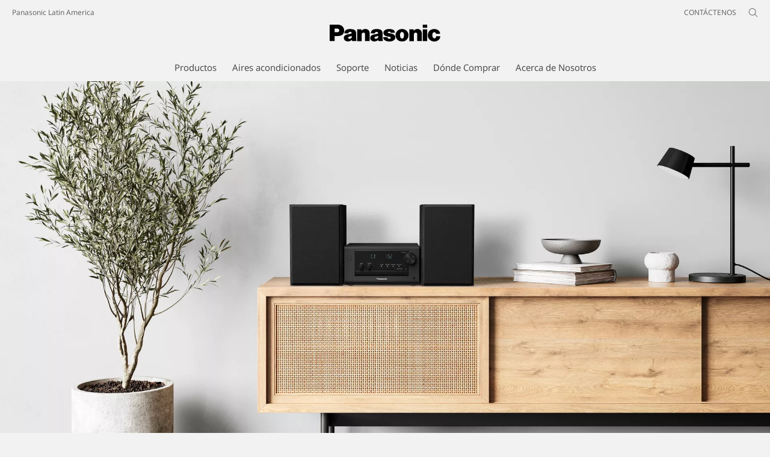

--- FILE ---
content_type: text/html;charset=utf-8
request_url: https://www.panasonic.com/pa/consumo/audio-video/equipos-de-sonido/sc-pm700.html
body_size: 15910
content:

<!DOCTYPE HTML>
<html lang="es-PA">
   <head>
    <meta charset="UTF-8"/>
    <title>Equipos de Sonido SC-PM700 - Panasonic Panamá</title>
    <meta name="keywords" content="Detail"/>
    <meta name="template" content="product-template"/>
    <meta name="viewport" content="width=device-width, initial-scale=1"/>
    

    
    
<script defer type="text/javascript" src="/.rum/@adobe/helix-rum-js@%5E2/dist/rum-standalone.js"></script>
<meta name="content-page-ref" content="CtrlYytQqclhKJzDFIiBA93sSgw8jq0-IE_nbIYIiXnS9aLWnI7jjHtRuJmFj85ed0Caw0eqfwSO-SxnZAe0iZnmkFEIDN8pvzNFJ0wWUXLUxPHUqivsv1n-v85clZFc">
<link rel="canonical" href="https://www.panasonic.com/pa/consumo/audio-video/equipos-de-sonido/sc-pm700.html"/>


    


<meta http-equiv="content-type" content="text/html; charset=UTF-8"/>
<meta name="format-detection" content="telephone=no"/>




    <meta name="thumbnail" content="https://panasonic.com/content/dam/panasonic/pa/es/pim/dam/SC/SC-PM7/SC-PM700PP/ast-1971135.jpg"/>
    <meta property="og:image" content="https://panasonic.com/content/dam/panasonic/pa/es/pim/dam/SC/SC-PM7/SC-PM700PP/ast-1971135.jpg"/>

<meta property="title" content="Equipos de Sonido SC-PM700 - Panasonic Panamá"/>
<meta property="description" content="Explore Equipos de Sonido de Panasonic. Descubra las características de Panasonic SC-PM700,El PM700 es un micro componente atemporal con todas las funciones de Bluetooth, CD, MP3, USB y Radio. Con 80W de potencia, el PM700 brinda un sonido claro y poderoso. Gracias al Bluetooth y su tecnología de Re-Master, la música sonará increíble sin importar de donde venga."/>
<meta property="og:title" content="Equipos de Sonido SC-PM700 - Panasonic Panamá"/>
<meta property="og:description" content="Explore Equipos de Sonido de Panasonic. Descubra las características de Panasonic SC-PM700,El PM700 es un micro componente atemporal con todas las funciones de Bluetooth, CD, MP3, USB y Radio. Con 80W de potencia, el PM700 brinda un sonido claro y poderoso. Gracias al Bluetooth y su tecnología de Re-Master, la música sonará increíble sin importar de donde venga."/>
<meta property="og:type" content="article"/>
<meta property="twitter:card" content="summary_large_image"/>
<link rel="preconnect" href="https://fonts.googleapis.com"/>
<link rel="preconnect" href="https://fonts.gstatic.com" crossorigin/>
<script>
//<![CDATA[
var baseFontCss = '/etc.clientlibs/bsc/clientlibs/clientlib-font/resources/notosans_m.css';
document.write('<link type="text/css" rel="stylesheet" href="' + baseFontCss + '">');
//]]>
</script>







    
    
    

    

    
    <script src="/etc.clientlibs/clientlibs/granite/jquery.lc-7842899024219bcbdb5e72c946870b79-lc.min.js"></script>
<script src="/etc.clientlibs/clientlibs/granite/utils.lc-e7bf340a353e643d198b25d0c8ccce47-lc.min.js"></script>
<script src="/etc.clientlibs/clientlibs/granite/jquery/granite.lc-543d214c88dfa6f4a3233b630c82d875-lc.min.js"></script>
<script src="/etc.clientlibs/bsc/clientlibs/clientlib-dependencies.lc-d41d8cd98f00b204e9800998ecf8427e-lc.min.js"></script>


    
    <link rel="stylesheet" href="/etc.clientlibs/dmd/clientlibs/clientlib-dependencies.lc-d41d8cd98f00b204e9800998ecf8427e-lc.min.css" type="text/css">
<link rel="stylesheet" href="/etc.clientlibs/dmd/clientlibs/clientlib-base.lc-cfec64dec5e8695bf42ee49da0c51556-lc.min.css" type="text/css">
<link rel="stylesheet" href="/etc.clientlibs/dmd/clientlibs/clientlib-site.lc-c5177a04a5d1a68b543229c8f345aa87-lc.min.css" type="text/css">
<link rel="stylesheet" href="/etc.clientlibs/bsc/clientlibs/clientlib-dependencies.lc-d41d8cd98f00b204e9800998ecf8427e-lc.min.css" type="text/css">
<link rel="stylesheet" href="/etc.clientlibs/bsc/clientlibs/clientlib-site.lc-07f7cba8f0cc24b3a240c06279532666-lc.min.css" type="text/css">


    
    
    <script async src="/etc.clientlibs/core/wcm/components/commons/datalayer/v2/clientlibs/core.wcm.components.commons.datalayer.v2.lc-1e0136bad0acfb78be509234578e44f9-lc.min.js"></script>


    
    <script async src="/etc.clientlibs/core/wcm/components/commons/datalayer/acdl/core.wcm.components.commons.datalayer.acdl.lc-bf921af342fd2c40139671dbf0920a1f-lc.min.js"></script>



    
      <link rel="icon" type="image/x-icon" href="/content/dam/panasonic/common/favicon_black.ico"/>
      <link rel="shortcut icon" type="image/x-icon" href="/content/dam/panasonic/common/favicon_black.ico"/>
      <link rel="shortcut icon" type="image/vnd.microsoft.icon" href="/content/dam/panasonic/common/favicon_black.ico"/>
    
    
    
<script>
  var dataLayer=[{gwc:{
    template: 'Product Template' || undefined,
    siteCountry: 'pa' || undefined,
    siteLanguage: 'es' || undefined,
    division: 'consumer' || undefined
    }}];
</script>

<script>
    // Select the div element
    const shortModel = 'SC-PM700PP' || undefined;

    // Update the dataLayer object
    if (typeof dataLayer !== 'undefined' && dataLayer.length > 0 && dataLayer[0].gwc) {
        dataLayer[0].gwc.shortModelNumber = shortModel;
    } else {
        console.error("dataLayer or gwc object is not defined correctly");
    }
</script>

  <!-- Global Google Tag Manager -->
  <script>
    (function(w,d,s,l,i){w[l]=w[l]||[];w[l].push({'gtm.start':new Date().getTime(),event:'gtm.js'});var f=d.getElementsByTagName(s)[0],j=d.createElement(s),dl=l!='dataLayer'?'&l='+l:'';j.async=true;j.src='https://www.googletagmanager.com/gtm.js?id='+i+dl;f.parentNode.insertBefore(j,f);})(window,document,'script','dataLayer','GTM-56H67CFP');
  </script>
  <!-- End Global Google Tag Manager -->



  <!-- Local Google Tag Manager -->
  <script>
    (function(w,d,s,l,i){w[l]=w[l]||[];w[l].push({'gtm.start':new Date().getTime(),event:'gtm.js'});var f=d.getElementsByTagName(s)[0],j=d.createElement(s),dl=l!='dataLayer'?'&l='+l:'';j.async=true;j.src='https://www.googletagmanager.com/gtm.js?id='+i+dl;f.parentNode.insertBefore(j,f);})(window,document,'script','dataLayer','GTM-M7VVDM');
  </script>
  <!-- End Local Google Tag Manager -->



</head>
   <body class="productpage page basicpage panasonic" id="top" data-country="PA" data-language="es" data-is-author-page="false" data-cmp-link-accessibility-enabled data-cmp-link-accessibility-text="Se abre en una nueva pestaña" data-cmp-data-layer-enabled data-cookie-unconsent-message="Para ver este video debe aceptar las cookies de publicidad. Para cambiar la configuración de cookies, haga clic en Política de cookies." data-icon-alt-text="{&#34;anchorLinkAlt&#34;:&#34;&#34;,&#34;pdfIconAlt&#34;:&#34;Open PDF file&#34;,&#34;featuredAlt&#34;:&#34;Destacados&#34;,&#34;arrowRightAlt&#34;:&#34;Abrir&#34;,&#34;loadMoreAlt&#34;:&#34;Cargar más&#34;,&#34;newTabAlt&#34;:&#34;Abrir en una nueva pestaña&#34;,&#34;modalIconAlt&#34;:&#34;Abrir en una ventana emergente&#34;,&#34;quickFilterIconAlt&#34;:&#34;Quick Filter&#34;}">
      
  <!-- Global Google Tag Manager -->
  <noscript><iframe src="//www.googletagmanager.com/ns.html?id=GTM-56H67CFP" height="0" width="0" style="display:none;visibility:hidden" loading="lazy"></iframe></noscript>
  <!-- End Global Google Tag Manager -->


  <!-- Local Google Tag Manager -->
  <noscript><iframe src="//www.googletagmanager.com/ns.html?id=GTM-M7VVDM" height="0" width="0" style="display:none;visibility:hidden" loading="lazy"></iframe></noscript>
  <!-- End Local Google Tag Manager -->





      
    

    

    <script type="text/javascript">
      var _elqQ = _elqQ || [];
      _elqQ.push(['elqSetSiteId', 1783]);
      _elqQ.push(['elqTrackPageViewDisplayOptInBannerByCountry']);

      (function () {
          function async_load() {
              var s = document.createElement('script'); s.type = 'text/javascript'; s.async = true;
              s.src = '//img03.en25.com/i/elqCfg.min.js';
              var x = document.getElementsByTagName('script')[0]; x.parentNode.insertBefore(s, x);
          }
          if (window.addEventListener) window.addEventListener('DOMContentLoaded', async_load, false);
          else if (window.attachEvent) window.attachEvent('onload', async_load);
      })();
      function elqVisitorTrackingOptIn() { _elqQ.push(['elqOptIn']); } function elqVisitorTrackingOptOut() { _elqQ.push(['elqOptOut']); }


    </script>

      <script>
         window.adobeDataLayer = window.adobeDataLayer || [];
         adobeDataLayer.push({
             page: JSON.parse("{\x22top\x22:{\x22@type\x22:\x22dmd\/components\/productpage\x22,\x22repo:modifyDate\x22:\x222025\u002D11\u002D11T05:37:03Z\x22,\x22dc:title\x22:\x22SC\u002DPM700\x22,\x22xdm:template\x22:\x22\/conf\/panasonic\/settings\/wcm\/templates\/product\u002Dtemplate\x22,\x22xdm:language\x22:\x22es\u002DPA\x22,\x22xdm:tags\x22:[\x22Detail\x22],\x22repo:path\x22:\x22\/content\/panasonic\/pa\/es\/consumo\/audio\u002Dvideo\/equipos\u002Dde\u002Dsonido\/sc\u002Dpm700.html\x22}}"),
             event:'cmp:show',
             eventInfo: {
                 path: 'page.top'
             }
         });
      </script>
      
      
         




         
<div class="root container responsivegrid">

    
    <div id="container-ecf7ff59e7" class="cmp-container">
        


<div class="aem-Grid aem-Grid--12 aem-Grid--default--12 ">
    
    <header class="experiencefragment aem-GridColumn aem-GridColumn--default--12">
 
     
        <div id="experiencefragment-6999f8ad65" class="cmp-experiencefragment cmp-experiencefragment--header">


    
    <div id="container-0eefb5b9e8" class="cmp-container">
        


<div class="aem-Grid aem-Grid--12 aem-Grid--default--12 ">
    
    <div class="header aem-GridColumn aem-GridColumn--default--12"><div sly-use.template="core/wcm/components/commons/v1/templates.html" class="cmp-header">
  <div class="holdings-header">
    <div class="holdings-header__fixarea__wrapper">
      <div class="holdings-header__fixarea">
        <div class="holdings-header__main">
          <div class="holdings-header__main__in">
            <div class="holdings-header__brand">
              <div class="brandlogo">
                
                  <a href="/pa/home.html">
                    <img src="/content/dam/panasonic/common/plogo-horizontal.svg" width="183" height="80" alt="Panasonic" loading="lazy"/>
                    <img src="/content/dam/panasonic/common/plogo-horizontal.svg" width="105" height="46" class="style-horizontal" alt="Panasonic" loading="lazy"/>
                  </a>
                
              </div>
            </div>
            <div class="holdings-header__company">
              
                
    <a href="/pa/home.html" class="name">
        Panasonic Latin America
    </a>

              
            </div>
            <nav class="holdings-header__nav pulldown" role="navigation" aria-label="Main menu">
              <button class="holdings-header__nav__tglbtn">
                <img src="/etc.clientlibs/bsc/clientlibs/clientlib-site/resources/images/holdings-icn-menu.svg" alt="Menú" class="open" loading="lazy"/>
                <img src="/etc.clientlibs/bsc/clientlibs/clientlib-site/resources/images/holdings-icn-close.svg" alt="Menú" class="close" loading="lazy"/>
              </button>
              <div class="holdings-header__nav__panel">
                <div class="holdings-header__company inpanel">
                  
    <a href="/pa/home.html" class="name">
        Panasonic Latin America
    </a>

                </div>
                <ul class="holdings-header__nav__list">
                  <li class="holdings-header__nav__list__item l2">
                    
                    
    <div class="item-box">
        <a href lang="es-PA" class="item-link link-products consumer">
            <span>Productos</span>
            
        </a>
        <button class="item-tglbtn">
            <img src="/etc.clientlibs/bsc/clientlibs/clientlib-site/resources/images/icon_add_line.svg" class="open" alt="Sub category" loading="lazy"/>
            <img src="/etc.clientlibs/bsc/clientlibs/clientlib-site/resources/images/icon_close_line.svg" class="close" alt="Sub category" loading="lazy"/>
        </button>
    </div>

                    <div class="childlist">
                      <ul class="holdings-header__nav__list">
                        <li class="holdings-header__nav__list__item l3">
                          
                          
    <div class="item-box">
        <a href="/pa/consumo/tv/televisores.html" lang="es-PA" class="item-link">
            <span>TV</span>
            
        </a>
        
    </div>

                          
                        </li>
                      
                        <li class="holdings-header__nav__list__item l3">
                          
                          
    <div class="item-box">
        <a href="/pa/consumo/audio-video/equipos-de-sonido.html" lang="es-PA" class="item-link" aria-current="page">
            <span>Audio</span>
            
        </a>
        
    </div>

                          
                        </li>
                      
                        <li class="holdings-header__nav__list__item l3">
                          
                          
    <div class="item-box">
        <a href="/pa/consumo/audifonos.html" lang="es-PA" class="item-link">
            <span>Audífonos</span>
            
        </a>
        
    </div>

                          
                        </li>
                      
                        <li class="holdings-header__nav__list__item l3">
                          
                          
    <div class="item-box">
        <a href lang="es-PA" class="item-link">
            <span>Aires Acondicionados</span>
            
        </a>
        <button class="item-tglbtn">
            <img src="/etc.clientlibs/bsc/clientlibs/clientlib-site/resources/images/icon_add_line.svg" class="open" alt="Sub category" loading="lazy"/>
            <img src="/etc.clientlibs/bsc/clientlibs/clientlib-site/resources/images/icon_close_line.svg" class="close" alt="Sub category" loading="lazy"/>
        </button>
    </div>

                          <div class="childlist">
                            <ul class="holdings-header__nav__list">
                              <li class="holdings-header__nav__list__item l4">
                                
                                
    <div class="item-box">
        <a href lang="es-PA" class="item-link">
            <span>Aires Acondicionados</span>
            
        </a>
        <button class="item-tglbtn">
            <img src="/etc.clientlibs/bsc/clientlibs/clientlib-site/resources/images/icon_add_line.svg" class="open" alt="Sub category" loading="lazy"/>
            <img src="/etc.clientlibs/bsc/clientlibs/clientlib-site/resources/images/icon_close_line.svg" class="close" alt="Sub category" loading="lazy"/>
        </button>
    </div>

                                <div class="childlist">
                                  <ul class="holdings-header__nav__list">
                                    <li class="holdings-header__nav__list__item l5">
                                      
    <div class="item-box">
        <a href="/pa/consumo/aires-acondicionados/residencial.html" lang="es-PA" class="item-link">
            <span>Ver Aires Acondicionados</span>
            
        </a>
        
    </div>

                                    </li>
                                  
                                    <li class="holdings-header__nav__list__item l5">
                                      
    <div class="item-box">
        <a href="/pa/consumo/aires-acondicionados/residencial-ecuador.html" lang="es-PA" class="item-link">
            <span>Ver Aires Acondicionados Ecuador</span>
            
        </a>
        
    </div>

                                    </li>
                                  </ul>
                                </div>
                              </li>
                            </ul>
                          </div>
                        </li>
                      
                        <li class="holdings-header__nav__list__item l3">
                          
                          
    <div class="item-box">
        <a href lang="es-PA" class="item-link">
            <span>Microondas</span>
            
        </a>
        <button class="item-tglbtn">
            <img src="/etc.clientlibs/bsc/clientlibs/clientlib-site/resources/images/icon_add_line.svg" class="open" alt="Sub category" loading="lazy"/>
            <img src="/etc.clientlibs/bsc/clientlibs/clientlib-site/resources/images/icon_close_line.svg" class="close" alt="Sub category" loading="lazy"/>
        </button>
    </div>

                          <div class="childlist">
                            <ul class="holdings-header__nav__list">
                              <li class="holdings-header__nav__list__item l4">
                                
                                
    <div class="item-box">
        <a href lang="es-PA" class="item-link">
            <span>Microondas </span>
            
        </a>
        <button class="item-tglbtn">
            <img src="/etc.clientlibs/bsc/clientlibs/clientlib-site/resources/images/icon_add_line.svg" class="open" alt="Sub category" loading="lazy"/>
            <img src="/etc.clientlibs/bsc/clientlibs/clientlib-site/resources/images/icon_close_line.svg" class="close" alt="Sub category" loading="lazy"/>
        </button>
    </div>

                                <div class="childlist">
                                  <ul class="holdings-header__nav__list">
                                    <li class="holdings-header__nav__list__item l5">
                                      
    <div class="item-box">
        <a href="/pa/consumo/hogar/microondas.html" lang="es-PA" class="item-link">
            <span>Ver Microondas</span>
            
        </a>
        
    </div>

                                    </li>
                                  </ul>
                                </div>
                              </li>
                            </ul>
                          </div>
                        </li>
                      
                        <li class="holdings-header__nav__list__item l3">
                          
                          
    <div class="item-box">
        <a href="/pa/consumo/cuidado-personal.html" lang="es-PA" class="item-link">
            <span>Cuidado Personal</span>
            
        </a>
        
    </div>

                          
                        </li>
                      
                        <li class="holdings-header__nav__list__item l3">
                          
                          
    <div class="item-box">
        <a href lang="es-PA" class="item-link">
            <span>Telefonía</span>
            
        </a>
        <button class="item-tglbtn">
            <img src="/etc.clientlibs/bsc/clientlibs/clientlib-site/resources/images/icon_add_line.svg" class="open" alt="Sub category" loading="lazy"/>
            <img src="/etc.clientlibs/bsc/clientlibs/clientlib-site/resources/images/icon_close_line.svg" class="close" alt="Sub category" loading="lazy"/>
        </button>
    </div>

                          <div class="childlist">
                            <ul class="holdings-header__nav__list">
                              <li class="holdings-header__nav__list__item l4">
                                
                                
    <div class="item-box">
        <a href lang="es-PA" class="item-link">
            <span>Teléfonos Inalámbricos DECT</span>
            
        </a>
        <button class="item-tglbtn">
            <img src="/etc.clientlibs/bsc/clientlibs/clientlib-site/resources/images/icon_add_line.svg" class="open" alt="Sub category" loading="lazy"/>
            <img src="/etc.clientlibs/bsc/clientlibs/clientlib-site/resources/images/icon_close_line.svg" class="close" alt="Sub category" loading="lazy"/>
        </button>
    </div>

                                <div class="childlist">
                                  <ul class="holdings-header__nav__list">
                                    <li class="holdings-header__nav__list__item l5">
                                      
    <div class="item-box">
        <a href="/pa/consumo/telecomunicaciones/telefonos-inalambricos-dect.html" lang="es-PA" class="item-link">
            <span>Teléfonos Inalámbricos DECT</span>
            
        </a>
        
    </div>

                                    </li>
                                  </ul>
                                </div>
                              </li>
                            
                              <li class="holdings-header__nav__list__item l4">
                                
                                
    <div class="item-box">
        <a href lang="es-PA" class="item-link">
            <span>Teléfonos Alámbricos</span>
            
        </a>
        <button class="item-tglbtn">
            <img src="/etc.clientlibs/bsc/clientlibs/clientlib-site/resources/images/icon_add_line.svg" class="open" alt="Sub category" loading="lazy"/>
            <img src="/etc.clientlibs/bsc/clientlibs/clientlib-site/resources/images/icon_close_line.svg" class="close" alt="Sub category" loading="lazy"/>
        </button>
    </div>

                                <div class="childlist">
                                  <ul class="holdings-header__nav__list">
                                    <li class="holdings-header__nav__list__item l5">
                                      
    <div class="item-box">
        <a href="/pa/consumo/telecomunicaciones/telefonos-alambricos.html" lang="es-PA" class="item-link">
            <span>Teléfonos Alámbricos</span>
            
        </a>
        
    </div>

                                    </li>
                                  </ul>
                                </div>
                              </li>
                            </ul>
                          </div>
                        </li>
                      </ul>
                    </div>
                  </li>
                
                  <li class="holdings-header__nav__list__item l2">
                    
                    
    <div class="item-box">
        <a href="/pa/consumo/aires-acondicionados.html" lang="es-PA" class="item-link aires-acondicionados">
            <span>Aires acondicionados</span>
            
        </a>
        
    </div>

                    
                  </li>
                
                  <li class="holdings-header__nav__list__item l2">
                    
                    
    <div class="item-box">
        <a href="/pa/soporte.html" lang="es-PA" class="item-link support">
            <span>Soporte</span>
            
        </a>
        
    </div>

                    
                  </li>
                
                  <li class="holdings-header__nav__list__item l2">
                    
                    
    <div class="item-box">
        <a href="/pa/corporate/news.html" lang="es-PA" class="item-link news">
            <span>Noticias</span>
            
        </a>
        
    </div>

                    
                  </li>
                
                  <li class="holdings-header__nav__list__item l2">
                    
                    
    <div class="item-box">
        <a href="/pa/consumo/donde-comprar-online.html" lang="es-PA" class="item-link where-to-buy">
            <span>Dónde Comprar</span>
            
        </a>
        
    </div>

                    
                  </li>
                
                  <li class="holdings-header__nav__list__item l2">
                    
                    
    <div class="item-box">
        <a href lang="es-PA" class="item-link corporate about-us">
            <span>Acerca de Nosotros</span>
            
        </a>
        <button class="item-tglbtn">
            <img src="/etc.clientlibs/bsc/clientlibs/clientlib-site/resources/images/icon_add_line.svg" class="open" alt="Sub category" loading="lazy"/>
            <img src="/etc.clientlibs/bsc/clientlibs/clientlib-site/resources/images/icon_close_line.svg" class="close" alt="Sub category" loading="lazy"/>
        </button>
    </div>

                    <div class="childlist">
                      <ul class="holdings-header__nav__list">
                        <li class="holdings-header__nav__list__item l3">
                          
                          
    <div class="item-box">
        <a href lang="es-PA" class="item-link">
            <span>Panasonic Panamá</span>
            
        </a>
        <button class="item-tglbtn">
            <img src="/etc.clientlibs/bsc/clientlibs/clientlib-site/resources/images/icon_add_line.svg" class="open" alt="Sub category" loading="lazy"/>
            <img src="/etc.clientlibs/bsc/clientlibs/clientlib-site/resources/images/icon_close_line.svg" class="close" alt="Sub category" loading="lazy"/>
        </button>
    </div>

                          <div class="childlist">
                            <ul class="holdings-header__nav__list">
                              <li class="holdings-header__nav__list__item l4">
                                
                                
    <div class="item-box">
        <a href="/pa/corporate/profile/overview.html" lang="es-PA" class="item-link">
            <span>Descripción general de la compañía</span>
            
        </a>
        
    </div>

                                
                              </li>
                            
                              <li class="holdings-header__nav__list__item l4">
                                
                                
    <div class="item-box">
        <a href="/pa/corporate/profile/partnerships.html" lang="es-PA" class="item-link">
            <span>Alianzas</span>
            
        </a>
        
    </div>

                                
                              </li>
                            
                              <li class="holdings-header__nav__list__item l4">
                                
                                
    <div class="item-box">
        <a href="/pa/corporate/news.html" lang="es-PA" class="item-link">
            <span>Noticias</span>
            
        </a>
        
    </div>

                                
                              </li>
                            </ul>
                          </div>
                        </li>
                      
                        <li class="holdings-header__nav__list__item l3">
                          
                          
    <div class="item-box">
        <a href lang="es-PA" class="item-link">
            <span>Grupo Panasonic</span>
            
        </a>
        <button class="item-tglbtn">
            <img src="/etc.clientlibs/bsc/clientlibs/clientlib-site/resources/images/icon_add_line.svg" class="open" alt="Sub category" loading="lazy"/>
            <img src="/etc.clientlibs/bsc/clientlibs/clientlib-site/resources/images/icon_close_line.svg" class="close" alt="Sub category" loading="lazy"/>
        </button>
    </div>

                          <div class="childlist">
                            <ul class="holdings-header__nav__list">
                              <li class="holdings-header__nav__list__item l4">
                                
                                
    <div class="item-box">
        <a href="https://holdings.panasonic/global/corporate/about/philosophy/pa-es.html" target="_blank" lang="es-PA" class="item-link" rel="noopener">
            <span>Filosofía empresarial básica [sitio global]</span>
            <span class="icn"><img src="/etc.clientlibs/bsc/clientlibs/clientlib-site/resources/images/holdings-icn-newtab.svg" alt="Abrir en una nueva pestaña" loading="lazy"/></span>
        </a>
        
    </div>

                                
                              </li>
                            
                              <li class="holdings-header__nav__list__item l4">
                                
                                
    <div class="item-box">
        <a href="https://holdings.panasonic/global/corporate/about/history.html" target="_blank" lang="es-PA" class="item-link" rel="noopener">
            <span>Historia corporativa [Sitio global: Inglés]</span>
            <span class="icn"><img src="/etc.clientlibs/bsc/clientlibs/clientlib-site/resources/images/holdings-icn-newtab.svg" alt="Abrir en una nueva pestaña" loading="lazy"/></span>
        </a>
        
    </div>

                                
                              </li>
                            
                              <li class="holdings-header__nav__list__item l4">
                                
                                
    <div class="item-box">
        <a href="https://holdings.panasonic/global/corporate/brand.html" target="_blank" lang="es-PA" class="item-link" rel="noopener">
            <span>Marca [Sitio global: Inglés]</span>
            <span class="icn"><img src="/etc.clientlibs/bsc/clientlibs/clientlib-site/resources/images/holdings-icn-newtab.svg" alt="Abrir en una nueva pestaña" loading="lazy"/></span>
        </a>
        
    </div>

                                
                              </li>
                            
                              <li class="holdings-header__nav__list__item l4">
                                
                                
    <div class="item-box">
        <a href="https://holdings.panasonic/global/corporate/sustainability.html" target="_blank" lang="es-PA" class="item-link" rel="noopener">
            <span>Iniciativas de sostenibilidad [Sitio global: Inglés]</span>
            <span class="icn"><img src="/etc.clientlibs/bsc/clientlibs/clientlib-site/resources/images/holdings-icn-newtab.svg" alt="Abrir en una nueva pestaña" loading="lazy"/></span>
        </a>
        
    </div>

                                
                              </li>
                            
                              <li class="holdings-header__nav__list__item l4">
                                
                                
    <div class="item-box">
        <a href="https://holdings.panasonic/global/corporate/careers.html" target="_blank" lang="es-PA" class="item-link" rel="noopener">
            <span>Carreras [Sitio global: Inglés]</span>
            <span class="icn"><img src="/etc.clientlibs/bsc/clientlibs/clientlib-site/resources/images/holdings-icn-newtab.svg" alt="Abrir en una nueva pestaña" loading="lazy"/></span>
        </a>
        
    </div>

                                
                              </li>
                            </ul>
                          </div>
                        </li>
                      </ul>
                    </div>
                  </li>
                </ul>
                <div class="holdings-header__rel">
                  
    <ul class="holdings-header__rel__list">
        
            <li class="holdings-header__rel__list__item">
                <a href="/pa/contact-us.html" lang="es-PA" class="item-link contact-us">
                    <span>CONTÁCTENOS</span>
                    
                </a>
                
            </li>
        
        
    </ul>

                </div>
              </div>
            </nav>
            <nav class="holdings-header__nav horizontal" role="navigation" aria-label="Main menu">
              
                <ul class="holdings-header__nav__list">
                  
                    <li class="holdings-header__nav__list__item l2 link-headernavpanel-hover">
                      
                      
    <div class="item-box">
        <a href id="link-products" lang="es-PA" class="item-link link-products consumer">
            <span>Productos</span>
            
        </a>
    </div>
    <div class="headernavpanel__wrapper">
      <div class="headernavpanel">
        <div class="headernavpanel__panel">
          <div class="headernavpanel__panel__in">
            <div class="headernavpanel__panhead">
              <div class="headernavpanel__panhead__container">
                <div class="intitle" tabindex="0"><span>Productos</span></div>
                <div class="browseall"><a href="/pa/consumo/todos-los-productos.html">
                    <span class="browseall__text">Ver todos los productos</span>
                    <span class="browseall__icn"><img src="/etc.clientlibs/bsc/clientlibs/clientlib-site/resources/images/icon_arrow_right_line.svg" alt="" loading="lazy"/></span>
                  </a>
                </div>
                
              </div>
            </div>
            <div class="headernavpanel__contents">
              <ul class="headernavpanel__list">
                <li class="headernavpanel__item">
                  <a href="/pa/consumo/tv/televisores.html" lang="es-PA" class="headernavpanel__item-link">
                    <span class="img-element">
                      <img src="/content/dam/common/Global/system-wrapper/viera-tv.png" loading="lazy"/>
                    </span>
                    <span class="catname">TV
                      
                    </span>
                  </a>
                  
                </li>
              
                <li class="headernavpanel__item">
                  <a href="/pa/consumo/audio-video/equipos-de-sonido.html" lang="es-PA" class="headernavpanel__item-link">
                    <span class="img-element">
                      <img src="/content/dam/common/Global/system-wrapper/Audio_0409.png" loading="lazy"/>
                    </span>
                    <span class="catname">Audio
                      
                    </span>
                  </a>
                  
                </li>
              
                <li class="headernavpanel__item">
                  <a href="/pa/consumo/audifonos.html" lang="es-PA" class="headernavpanel__item-link">
                    <span class="img-element">
                      <img src="/content/dam/panasonic/pa/es/System-Wrapper/Consumer/Audio-Video/Panasonic_B310.png" loading="lazy"/>
                    </span>
                    <span class="catname">Audífonos
                      
                    </span>
                  </a>
                  
                </li>
              
                <li class="headernavpanel__item">
                  <a href lang="es-PA" class="headernavpanel__item-link">
                    <span class="img-element">
                      <img src="/content/dam/panasonic/pa/es/System-Wrapper/Consumer/Aires-acondicionados/AIRES_20171213.png" loading="lazy"/>
                    </span>
                    <span class="catname">Aires Acondicionados
                      
                    </span>
                  </a>
                  <div class="headernavpanel__child-panel">
                    <div class="headernavpanel__textpanel">
                      <ul class="headernavpanel__textpanel__list">
                        <li class="headernavpanel__textpanel__item">
                          <a lang="es-PA">
                            <span class="listname listname-parent">Aires Acondicionados
                              
                            </span>
                          </a>
                          <ul class="headernavpanel__textpanel__child">
                            <li class="headernavpanel__textpanel__child__item">
                              <a href="/pa/consumo/aires-acondicionados/residencial.html" lang="es-PA">
                                <span class="listname listname-child">Ver Aires Acondicionados
                                  
                                </span>
                              </a>
                            </li>
                          
                            <li class="headernavpanel__textpanel__child__item">
                              <a href="/pa/consumo/aires-acondicionados/residencial-ecuador.html" lang="es-PA">
                                <span class="listname listname-child">Ver Aires Acondicionados Ecuador
                                  
                                </span>
                              </a>
                            </li>
                          </ul>
                        </li>
                      </ul>
                    </div>
                  </div>
                </li>
              
                <li class="headernavpanel__item">
                  <a href lang="es-PA" class="headernavpanel__item-link">
                    <span class="img-element">
                      <img src="/content/dam/panasonic/pa/es/System-Wrapper/Consumer/Hogar/system_wrapper_0205.png" loading="lazy"/>
                    </span>
                    <span class="catname">Microondas
                      
                    </span>
                  </a>
                  <div class="headernavpanel__child-panel">
                    <div class="headernavpanel__textpanel">
                      <ul class="headernavpanel__textpanel__list">
                        <li class="headernavpanel__textpanel__item">
                          <a lang="es-PA">
                            <span class="listname listname-parent">Microondas 
                              
                            </span>
                          </a>
                          <ul class="headernavpanel__textpanel__child">
                            <li class="headernavpanel__textpanel__child__item">
                              <a href="/pa/consumo/hogar/microondas.html" lang="es-PA">
                                <span class="listname listname-child">Ver Microondas
                                  
                                </span>
                              </a>
                            </li>
                          </ul>
                        </li>
                      </ul>
                    </div>
                  </div>
                </li>
              
                <li class="headernavpanel__item">
                  <a href="/pa/consumo/cuidado-personal.html" lang="es-PA" class="headernavpanel__item-link">
                    <span class="img-element">
                      <img src="/content/dam/panasonic/pa/es/System-Wrapper/Consumer/Beauty-Personal-Care/cuidado-personal-wrapper.png" loading="lazy"/>
                    </span>
                    <span class="catname">Cuidado Personal
                      
                    </span>
                  </a>
                  
                </li>
              
                <li class="headernavpanel__item">
                  <a href lang="es-PA" class="headernavpanel__item-link">
                    <span class="img-element">
                      <img src="/content/dam/panasonic/pa/es/System-Wrapper/Consumer/Telecommunications/telefonia-wrapper.png" loading="lazy"/>
                    </span>
                    <span class="catname">Telefonía
                      
                    </span>
                  </a>
                  <div class="headernavpanel__child-panel">
                    <div class="headernavpanel__textpanel">
                      <ul class="headernavpanel__textpanel__list">
                        <li class="headernavpanel__textpanel__item">
                          <a lang="es-PA">
                            <span class="listname listname-parent">Teléfonos Inalámbricos DECT
                              
                            </span>
                          </a>
                          <ul class="headernavpanel__textpanel__child">
                            <li class="headernavpanel__textpanel__child__item">
                              <a href="/pa/consumo/telecomunicaciones/telefonos-inalambricos-dect.html" lang="es-PA">
                                <span class="listname listname-child">Teléfonos Inalámbricos DECT
                                  
                                </span>
                              </a>
                            </li>
                          </ul>
                        </li>
                      
                        <li class="headernavpanel__textpanel__item">
                          <a lang="es-PA">
                            <span class="listname listname-parent">Teléfonos Alámbricos
                              
                            </span>
                          </a>
                          <ul class="headernavpanel__textpanel__child">
                            <li class="headernavpanel__textpanel__child__item">
                              <a href="/pa/consumo/telecomunicaciones/telefonos-alambricos.html" lang="es-PA">
                                <span class="listname listname-child">Teléfonos Alámbricos
                                  
                                </span>
                              </a>
                            </li>
                          </ul>
                        </li>
                      </ul>
                    </div>
                  </div>
                </li>
              </ul>
            </div>
          </div>
        </div>
      </div>
    </div>

                      
                    </li>
                  
                
                  
                    <li class="holdings-header__nav__list__item l2">
                      
                      
                      
    <div class="item-box">
        <a href="/pa/consumo/aires-acondicionados.html" lang="es-PA" class="item-link aires-acondicionados">
            <span>Aires acondicionados</span>
            
        </a>
        
    </div>

                    </li>
                  
                
                  
                    <li class="holdings-header__nav__list__item l2">
                      
                      
                      
    <div class="item-box">
        <a href="/pa/soporte.html" lang="es-PA" class="item-link support">
            <span>Soporte</span>
            
        </a>
        
    </div>

                    </li>
                  
                
                  
                    <li class="holdings-header__nav__list__item l2">
                      
                      
                      
    <div class="item-box">
        <a href="/pa/corporate/news.html" lang="es-PA" class="item-link news">
            <span>Noticias</span>
            
        </a>
        
    </div>

                    </li>
                  
                
                  
                    <li class="holdings-header__nav__list__item l2">
                      
                      
                      
    <div class="item-box">
        <a href="/pa/consumo/donde-comprar-online.html" lang="es-PA" class="item-link where-to-buy">
            <span>Dónde Comprar</span>
            
        </a>
        
    </div>

                    </li>
                  
                
                  
                    <li class="holdings-header__nav__list__item l2 link-headernavpanel-hover">
                      
    <div class="item-box">
        <a href lang="es-PA" class="item-link corporate about-us">
            <span>Acerca de Nosotros</span>
            
        </a>
    </div>
    <div class="headernavpanel__wrapper">
      <div class="headernavpanel__bg">
        <div class="headernavpanel-bg__in"></div>
      </div>
      <div class="headernavpanel">
        <div class="headernavpanel__panel">
          <div class="headernavpanel__panel__in">
            <div class="headernavpanel__panhead">
              <div class="headernavpanel__panhead__container">
                <div class="intitle" tabindex="0"><span>Acerca de Nosotros</span></div>
                
              </div>
            </div>
            <div class="headernavpanel__contents">
              <div class="headernavpanel__panel__in__bg-light">
                <div class="headernavpanel__textpanel">
                  <ul class="headernavpanel__textpanel__list">
                    <li class="headernavpanel__textpanel__item">
                      <a lang="es-PA">
                        <span class="listname listname-parent">
                          Panasonic Panamá
                          
                        </span>
                      </a>
                      <ul class="headernavpanel__textpanel__child">
                        <li class="headernavpanel__textpanel__child__item">
                          <a href="/pa/corporate/profile/overview.html" lang="es-PA">
                            <span class="listname listname-child">
                              Descripción general de la compañía
                              
                            </span>
                          </a>
                        </li>
                      
                        <li class="headernavpanel__textpanel__child__item">
                          <a href="/pa/corporate/profile/partnerships.html" lang="es-PA">
                            <span class="listname listname-child">
                              Alianzas
                              
                            </span>
                          </a>
                        </li>
                      
                        <li class="headernavpanel__textpanel__child__item">
                          <a href="/pa/corporate/news.html" lang="es-PA">
                            <span class="listname listname-child">
                              Noticias
                              
                            </span>
                          </a>
                        </li>
                      </ul>
                    </li>
                  
                    <li class="headernavpanel__textpanel__item">
                      <a lang="es-PA">
                        <span class="listname listname-parent">
                          Grupo Panasonic
                          
                        </span>
                      </a>
                      <ul class="headernavpanel__textpanel__child">
                        <li class="headernavpanel__textpanel__child__item">
                          <a href="https://holdings.panasonic/global/corporate/about/philosophy/pa-es.html" target="_blank" lang="es-PA" rel="noopener">
                            <span class="listname listname-child">
                              Filosofía empresarial básica [sitio global]
                              <img src="/etc.clientlibs/bsc/clientlibs/clientlib-site/resources/images/holdings-icn-newtab.svg" alt="Abrir en una nueva pestaña" class="headernavpanel__link-icn" loading="lazy"/>
                            </span>
                          </a>
                        </li>
                      
                        <li class="headernavpanel__textpanel__child__item">
                          <a href="https://holdings.panasonic/global/corporate/about/history.html" target="_blank" lang="es-PA" rel="noopener">
                            <span class="listname listname-child">
                              Historia corporativa [Sitio global: Inglés]
                              <img src="/etc.clientlibs/bsc/clientlibs/clientlib-site/resources/images/holdings-icn-newtab.svg" alt="Abrir en una nueva pestaña" class="headernavpanel__link-icn" loading="lazy"/>
                            </span>
                          </a>
                        </li>
                      
                        <li class="headernavpanel__textpanel__child__item">
                          <a href="https://holdings.panasonic/global/corporate/brand.html" target="_blank" lang="es-PA" rel="noopener">
                            <span class="listname listname-child">
                              Marca [Sitio global: Inglés]
                              <img src="/etc.clientlibs/bsc/clientlibs/clientlib-site/resources/images/holdings-icn-newtab.svg" alt="Abrir en una nueva pestaña" class="headernavpanel__link-icn" loading="lazy"/>
                            </span>
                          </a>
                        </li>
                      
                        <li class="headernavpanel__textpanel__child__item">
                          <a href="https://holdings.panasonic/global/corporate/sustainability.html" target="_blank" lang="es-PA" rel="noopener">
                            <span class="listname listname-child">
                              Iniciativas de sostenibilidad [Sitio global: Inglés]
                              <img src="/etc.clientlibs/bsc/clientlibs/clientlib-site/resources/images/holdings-icn-newtab.svg" alt="Abrir en una nueva pestaña" class="headernavpanel__link-icn" loading="lazy"/>
                            </span>
                          </a>
                        </li>
                      
                        <li class="headernavpanel__textpanel__child__item">
                          <a href="https://holdings.panasonic/global/corporate/careers.html" target="_blank" lang="es-PA" rel="noopener">
                            <span class="listname listname-child">
                              Carreras [Sitio global: Inglés]
                              <img src="/etc.clientlibs/bsc/clientlibs/clientlib-site/resources/images/holdings-icn-newtab.svg" alt="Abrir en una nueva pestaña" class="headernavpanel__link-icn" loading="lazy"/>
                            </span>
                          </a>
                        </li>
                      </ul>
                    </li>
                  </ul>
                </div>
              </div>
            </div>
          </div>
        </div>
      </div>
    </div>

                      
                      
                    </li>
                  
                </ul>
              
              
            </nav>
            <nav class="holdings-header__relnav" role="navigation" aria-label="Related menu">
              
    <ul class="holdings-header__rel__list">
        
            <li class="holdings-header__rel__list__item">
                <a href="/pa/contact-us.html" lang="es-PA" class="item-link contact-us">
                    <span>CONTÁCTENOS</span>
                    
                </a>
                
            </li>
        
        
    </ul>

            </nav>
            <div class="holdings-header__search">
              <button class="holdings-header__search__tglbtn">
                <img src="/etc.clientlibs/bsc/clientlibs/clientlib-site/resources/images/holdings-icn-search.svg" alt="Buscar" class="open" loading="lazy"/>
                <img src="/etc.clientlibs/bsc/clientlibs/clientlib-site/resources/images/holdings-icn-close-gry.svg" alt="Buscar" class="close" loading="lazy"/>
              </button>
              <div class="holdings-header__search__panel">
                <form class="holdings-header__search__form" role="search" action="/pa/search.html" method="get">
                  <div class="holdings-header__search__in">
                    <div class="holdings-header__search__txbox">
                      <input type="text" name="q" autocomplete="on" placeholder="Buscar aquí" class="holdings-header__search__inputtx" title="Buscar aquí"/>
                      <input type="hidden" name="searchIn" value=""/>
                      <input type="hidden" name="_charset_" value="utf-8"/>
                    </div>
                    <button class="holdings-header__search__button" type="submit">
                      <img src="/etc.clientlibs/bsc/clientlibs/clientlib-site/resources/images/holdings-icn-search.svg" alt="Buscar" loading="lazy"/>
                    </button>
                  </div>
                </form>
              </div>
            </div>
          </div>
        </div>
        
      </div>
    </div>
    
  </div>
</div></div>

    
</div>

    </div>

    
</div>
        
    

    
</header>
<div class="user-bar aem-GridColumn aem-GridColumn--default--12">
    
    
    

</div>
<main class="container responsivegrid main--container aem-GridColumn aem-GridColumn--default--12">

    
    <div id="container-24c049b62d" class="cmp-container">
        


<div class="aem-Grid aem-Grid--12 aem-Grid--default--12 ">
    
    <div class="container responsivegrid cmp-container-width aem-GridColumn aem-GridColumn--default--12">

    
    <div id="container-752fb666d6" class="cmp-container">
        


<div class="aem-Grid aem-Grid--12 aem-Grid--default--12 ">
    
    <div class="conditional-container container responsivegrid aem-GridColumn aem-GridColumn--default--12">
    


<div>
    
        
    <div id="conditional-container-4a5f2881cf" class="cmp-container">
        


<div class="aem-Grid aem-Grid--12 aem-Grid--default--12 ">
    
    <div class="conditional-container container responsivegrid aem-GridColumn aem-GridColumn--default--12">
    


<section>
    
        
    <div id="conditional-container-7cf0f1960e" class="cmp-container">
        


<div class="aem-Grid aem-Grid--12 aem-Grid--default--12 ">
    
    <div class="product-page-section container responsivegrid content-bottom-margin-64pxBy80px aem-GridColumn aem-GridColumn--default--12">
    <div class="product-page-section" data-component="product-page-section" data-section-name="overview">
        
        
            
    <div id="overview" class="cmp-container">
        


<div class="aem-Grid aem-Grid--12 aem-Grid--default--12 ">
    
    <div class="container responsivegrid cmp-container-direction-reverse aem-GridColumn aem-GridColumn--default--12">

    
    <div id="container-e91bbf99b8" class="cmp-container">
        


<div class="aem-Grid aem-Grid--12 aem-Grid--default--12 ">
    
    <div class="conditional-container container responsivegrid aem-GridColumn aem-GridColumn--default--12">
    


<section>
    
        
    <div id="conditional-container-c72acb72e7" class="cmp-container">
        


<div class="aem-Grid aem-Grid--12 aem-Grid--default--12 aem-Grid--phone--12 ">
    
    <div class="container responsivegrid content-bottom-margin-16pxBy16px aem-GridColumn--default--none aem-GridColumn--phone--12 aem-GridColumn--phone--newline aem-GridColumn aem-GridColumn--default--8 aem-GridColumn--offset--phone--0 aem-GridColumn--offset--default--0">

    
    <div id="container-efa11598c7" class="cmp-container">
        


<div class="aem-Grid aem-Grid--8 aem-Grid--default--8 aem-Grid--phone--12 ">
    
    <div class="producttitle title-bottom-margin-24pxBy24px aem-GridColumn--phone--12 aem-GridColumn aem-GridColumn--default--8">
    <div id="producttitle-4e6c367100" class="product-title" data-component="product-title" aria-labelledby="product-title">
        <div class="product-title__container">
            <div class="product-title__container--fullProductNameTitle">
                <h1 class="do-not-apply-heading-defaults">Microsistema SC-PM700 Neat con CD, radio y Bluetooth®</h1>
            </div>
        </div>
    </div>



    
</div>
<div class="product-reviews content-bottom-margin-32pxBy32px aem-GridColumn--phone--12 aem-GridColumn aem-GridColumn--default--8">



    
</div>
<div class="productthumbnaillist aem-GridColumn--phone--12 aem-GridColumn aem-GridColumn--default--8">
  <div id="productthumbnaillist-5c3891dd91" class="product-thumbnail-list" data-component="product-thumbnail-list" data-stringify-props="{&#34;properties&#34;:{&#34;hmx360Tag&#34;:&#34;&#34;,&#34;hmx&#34;:&#34;&#34;,&#34;imageSet&#34;:[{&#34;contenturl&#34;:&#34;https://panasonic.scene7.com/is/content/&#34;,&#34;serverurl&#34;:&#34;https://panasonic.scene7.com/is/image/&#34;,&#34;asset&#34;:&#34;Panasonic/SC-PM700PPK_gallery_global_IS_from_classic_mode&#34;,&#34;config&#34;:&#34;zoom_preset&#34;}],&#34;fullProductName&#34;:&#34;Microsistema SC-PM700 Neat con CD, radio y Bluetooth®&#34;,&#34;video&#34;:[{&#34;thumbnail&#34;:&#34;/content/dam/panasonic/pa/es/pim/dam/SC/SC-PM7/SC-PM700PP/ast-1970981.jpg&#34;,&#34;popupOnImageClick&#34;:&#34;&#34;,&#34;brightCoveAccountId&#34;:&#34;6415531350001&#34;,&#34;videoType&#34;:&#34;youtube&#34;,&#34;alt&#34;:&#34;Video de Microsistema SC-PM700 Neat con CD, radio y Bluetooth®&#34;,&#34;videoID&#34;:&#34;&#34;,&#34;disabledFullscreenButton&#34;:null,&#34;embedInPage&#34;:&#34;&#34;,&#34;disabledPlaybackSpeed&#34;:null,&#34;disabledThumbnailSeeking&#34;:null,&#34;disabledElapsedTime&#34;:null,&#34;videoURL&#34;:&#34;https://www.youtube.com/embed/TrFKRBO2EvQ?enablejsapi=1&#34;,&#34;disabledPictureInPicture&#34;:null,&#34;disabledQualitySelector&#34;:null,&#34;brightCoveURL&#34;:&#34;https://players.brightcove.net&#34;,&#34;width&#34;:&#34;&#34;,&#34;disabledCaptionMenu&#34;:null,&#34;startTime&#34;:&#34;&#34;,&#34;endTime&#34;:&#34;&#34;,&#34;autoPlay&#34;:&#34;&#34;,&#34;disabledProgressControl&#34;:null,&#34;playerID&#34;:&#34;&#34;,&#34;loopPlayback&#34;:null,&#34;height&#34;:&#34;&#34;}],&#34;spinSet_360View&#34;:{}},&#34;i18nProperties&#34;:{&#34;NoOfPhoto&#34;:&#34;Foto de {0}&#34;,&#34;NoOfVideo&#34;:&#34;Video de {0}&#34;,&#34;view360&#34;:&#34;Vista de 360°&#34;,&#34;seeView360&#34;:&#34;Ver vista de 360°&#34;},&#34;caConfig&#34;:{&#34;brightCoveAccountId&#34;:&#34;6415531350001&#34;,&#34;brightCoveURL&#34;:&#34;https://players.brightcove.net&#34;}}">
    <div class="product-thumbnail-list__s7container" id="s7containerOuter" role="region" aria-label="Image gallery"></div>
    <button class="product-thumbnail-list__slider-nav prev" id="prev" hidden aria-label="Previous" tabindex="0">
      <span class="product-thumbnail-list__slider-nav-prev-container">
        <i class="icon-dropdown-arrow" aria-hidden="true"></i>
      </span>
    </button>
    <button class="product-thumbnail-list__slider-nav next" id="next" hidden aria-label="Next">
      <span class="product-thumbnail-list__slider-nav-right-container">
        <i class="icon-dropdown-arrow" aria-hidden="true"></i>
      </span>
    </button>

    <div class="product-thumbnail-list__carousel-scrollbar">
      <div class="product-thumbnail-list__scrollbar-track">
        <div class="product-thumbnail-list__scrollbar-thumb"></div>
      </div>
    </div>

    <div class="product-thumbnail-list__video">
      <div class="product-thumbnail-list__video-thumbnail" aria-label="Video thumbnail">
        <img alt="Video thumbnail" class="product-thumbnail-list__video-thumbnail-img" src="" loading="lazy"/>
        <span class="product-thumbnail-list__video-icon-play" aria-hidden="true">
          <i class="icon-play-circle-container icon-play-circle"></i>
        </span>
      </div>
    </div>

    <!-- Button for 360 view Component -->
    <div class="product-thumbnail-list__modal-button-container">
        <button role="button" aria-label="360 View" class="product-thumbnail-list__description-button btn-secondary">
            <span class="product-thumbnail-list__icon-wrapper">
                <i class="icon-360view"></i>
            </span>
            <span class="product-thumbnail-list__icon-360view-text">Vista de 360°
              <img src="/etc.clientlibs/dmd/clientlibs/clientlib-site/resources/images/modal.svg" alt="Abrir en una ventana emergente" loading="lazy"/>
            </span>
        </button>
    </div>

    <div class="product-thumbnail-list__youtubePlayerContainer"></div>
    <div class="product-thumbnail-list__brightcovePlayerContainer">
      
    </div>
    <div class="product-thumbnail-list__hmxSpinViewContainer" hidden></div>

    <div class="modal c-product__modal c-product__modalProducts product-thumbnail-list__popup product-thumbnail-list__popup-lightbox-model-zoomview" role="dialog" aria-modal="true" data-modal-id="zoomViewModal">
      <div class="c-product__modalOverlay"></div>
      <div class="c-product__modalWrap">
        <div class="c-product__modalContent">
          <div class="c-product__modalInner">
            <button class="c-product__modalClose js-modal-close" type="button">
              <span class="icon--close"><img src="/etc.clientlibs/dmd/clientlibs/clientlib-site/resources/images/icon_close.svg" alt="close" loading="lazy"/>
              </span>
            </button>
            <div class="popup__content">
              <div id="s7containerInsideModel">
                <button class="product-thumbnail-list__slider-nav-inner prev" id="prev" aria-label="Previous">
                <span class="product-thumbnail-list__slider-nav-inner-prev-container">
                  <i class="icon-dropdown-arrow"></i>
                </span>
                </button>
                <button class="product-thumbnail-list__slider-nav-inner next" id="next" aria-label="Next">
                <span class="product-thumbnail-list__slider-nav-inner-right-container">
                  <i class="icon-dropdown-arrow"></i>
                </span>
                </button>
                <div class="product-thumbnail-list__carousel-scrollbar-inner">
                  <div class="product-thumbnail-list__scrollbar-track-inner">
                    <div class="product-thumbnail-list__scrollbar-thumb-inner" aria-label="Scrollbar thumb"></div>
                  </div>
                </div>
              </div>
            </div>
          </div>
        </div>
      </div>
    </div>

    <div class="modal c-product__modal c-product__modalProducts product-thumbnail-list__popup-lightbox-model-spinviewer" role="dialog" aria-modal="true" data-modal-id="spinViewerModal">
      <div class="c-product__modalOverlay"></div>
      <div class="c-product__modalWrap">
        <div class="c-product__modalContent">
          <div class="c-product__modalInner">
            <button class="c-product__modalClose js-modal-close" type="button">
              <span class="icon--close"><img src="/etc.clientlibs/dmd/clientlibs/clientlib-site/resources/images/icon_close.svg" alt="close" loading="lazy"/>
              </span>
            </button>
            <div class="popup__content">
              <div id="s7spin_div"></div>
            </div>
          </div>
        </div>
      </div>
    </div>
  </div>
  
    <script src="https://s7d1.scene7.com/s7sdk/2.8/js/s7sdk/utils/Utils.js"></script>
    <script type="text/javascript" src="https://panasonictest.scene7.com/s7viewers/html5/js/ZoomViewer.js"></script>
    <script type="text/javascript" src="https://panasonictest.scene7.com/s7viewers/html5/js/SpinViewer.js"></script>
    <script language="javascript" type="text/javascript">
    s7sdk.Util.lib.include("s7sdk.common.Container");
    s7sdk.Util.lib.include("s7sdk.image.ZoomView");
    s7sdk.Util.lib.include("s7sdk.set.MediaSet");
    s7sdk.Util.lib.include("s7sdk.set.Swatches");
    s7sdk.Util.lib.include("s7sdk.video.VideoPlayer");
    </script>
  


    


</div>

    
</div>

    </div>

    
</div>
<div class="container responsivegrid content-bottom-margin-16pxBy16px aem-GridColumn--default--none aem-GridColumn--phone--12 aem-GridColumn--phone--newline aem-GridColumn aem-GridColumn--offset--phone--0 aem-GridColumn--offset--default--0 aem-GridColumn--default--4">

    
    <div id="container-922253a9ca" class="cmp-container">
        


<div class="aem-Grid aem-Grid--4 aem-Grid--default--4 aem-Grid--phone--12 ">
    
    <div class="productecinfo content-bottom-margin-16pxBy16px aem-GridColumn--phone--12 aem-GridColumn aem-GridColumn--default--4">
	



    
</div>
<div class="productenvironmentalinfo content-bottom-margin-16pxBy16px aem-GridColumn--phone--12 aem-GridColumn aem-GridColumn--default--4">
    



    

</div>
<div class="productecbuybutton category-browser aem-GridColumn--phone--12 aem-GridColumn aem-GridColumn--default--4">
    
    <div data-stringify-props="{&#34;ecApiID&#34;:[],&#34;ecLinkageMethod&#34;:&#34;000&#34;,&#34;buyButtonLink&#34;:&#34;/pa/consumo/donde-comprar-online.html&#34;,&#34;salesDate&#34;:&#34;&#34;,&#34;buyFromOnlineLabel&#34;:&#34;Compra en tiendas online&#34;,&#34;buyFromOfflineLabel&#34;:&#34;Compra en tiendas físicas&#34;,&#34;umn&#34;:&#34;SC-PM700PP-K&#34;,&#34;colorSelectionLabel&#34;:&#34;Elige el color&#34;,&#34;outOfStockMsg&#34;:&#34;Lo sentimos, este producto no está disponible en línea en este momento. Favor intente en otra ocasión.&#34;,&#34;apiCallErrorMsg&#34;:&#34;Lo sentimos, ha ocurrido un error inesperado. &lt;br>Por favor cierre la ventana y vuela a intentar la compra.&#34;,&#34;offlineRetailerImage&#34;:null,&#34;findNearestRetailerLabel&#34;:&#34;ENCUENTRA LA TIENDA MÁS CERCANA&#34;,&#34;variations&#34;:[{&#34;umn&#34;:&#34;SC-PM700PP-K&#34;,&#34;colorName&#34;:&#34;Negro&#34;,&#34;colorImage&#34;:&#34;&#34;,&#34;showImage&#34;:true,&#34;ecApiId&#34;:&#34;SC-PM700PP-K&#34;}],&#34;shopNow&#34;:&#34;Comprar&#34;,&#34;salesDateLabel&#34;:&#34;SALES DATE: &#34;,&#34;openInNewTab&#34;:false,&#34;buttonBgColor&#34;:&#34;bgblue&#34;,&#34;buttonTextColor&#34;:&#34;textwhite&#34;,&#34;close&#34;:&#34;Cerrar&#34;,&#34;buyMenu&#34;:false,&#34;ibrandIqApi&#34;:null,&#34;iframeApi&#34;:null,&#34;econlineRetallerLinkage&#34;:false}" class="product-buy-button" data-component="product-buy-button" id="productecbuybutton-b5401b364c">
        <div class="product-buy-button__container">
            <div class="product-buy-button__button" role="button" aria-label="" aria-disabled="false" aria-controls="product-buy-button">
                
                <a href="/pa/consumo/donde-comprar-online.html" target="_self" class="product-buy-button__text btn-primary bgblue textwhite">
                    Comprar
                </a>
            </div>
            
            
        </div>
    </div>


    
</div>

    
</div>

    </div>

    
</div>
<div class="wishlistlink wishlist-standard aem-GridColumn aem-GridColumn--default--12">
    <div id="wishlistlink-c638dba091" data-stringify-props="{&#34;productPagePath&#34;:&#34;/pa/consumo/audio-video/equipos-de-sonido/sc-pm700&#34;,&#34;properties&#34;:{&#34;shortModelNumber&#34;:&#34;SC-PM700PP&#34;},&#34;i18nProperties&#34;:{&#34;wishlistMaxLimitReached&#34;:&#34;La lista de favoritos ha alcanzado el número máximo de productos&#34;,&#34;addToWishlist&#34;:&#34;Agregar a Lista de Favoritos&#34;,&#34;removeFromWishlist&#34;:&#34;Remover de la lista de favoritos&#34;,&#34;noRoomToAddMoreItem&#34;:&#34;No hay espacio para añadir más productos&#34;,&#34;seeWishlist&#34;:&#34;Ver su lista de favoritos&#34;,&#34;close&#34;:&#34;Cerrar&#34;},&#34;caConfig&#34;:{&#34;wishlistUrl&#34;:&#34;&#34;,&#34;maxWishlistItems&#34;:60,&#34;enableWishlist&#34;:false,&#34;wishlistNotInheritable&#34;:false}}" class="wishlist-link" data-component="wishlist-link">
        
    </div>



    


</div>

    
</div>

    </div>

        
    
</section>


    
</div>
<div class="conditional-container container responsivegrid aem-GridColumn aem-GridColumn--default--12">
    


<section>
    
        
    <div id="conditional-container-4b2d9bfcd0" class="cmp-container">
        


<div class="aem-Grid aem-Grid--12 aem-Grid--default--12 aem-Grid--phone--12 ">
    
    <div class="container responsivegrid content-bottom-margin-48pxBy24px aem-GridColumn--default--none aem-GridColumn--phone--12 aem-GridColumn--phone--newline aem-GridColumn aem-GridColumn--default--8 aem-GridColumn--offset--phone--0 aem-GridColumn--offset--default--0">

    
    <div id="container-a6e5cb4e3c" class="cmp-container">
        


<div class="aem-Grid aem-Grid--8 aem-Grid--default--8 aem-Grid--phone--12 ">
    
    <div class="producttext content-bottom-margin-16pxBy16px aem-GridColumn--phone--12 aem-GridColumn aem-GridColumn--default--8">
    <div class="product-text__wishlist__disabled">
        
        <div class="product-text__label container-wrapper">
            <img/>
            <span>SC-PM700</span>
        </div>
        
        
        
    </div>


    
</div>
<div class="producttitle title-bottom-margin-32pxBy32px aem-GridColumn--phone--12 aem-GridColumn aem-GridColumn--default--8">
    <div id="producttitle-44e80138a9" class="product-title" data-component="product-title" aria-labelledby="product-title">
        <div class="product-title__container">
            <div class="product-title__container--keyCopyTitle">
                <h2 class="do-not-apply-heading-defaults">Música Como Tú la Quieres</h2>
            </div>
        </div>
    </div>



    
</div>
<div class="producttext content-bottom-margin-16pxBy16px aem-GridColumn--phone--12 aem-GridColumn aem-GridColumn--default--8">
    <div class="product-text__wishlist__disabled">
        
        
        
        
        <div class="product-text__paragraph container-wrapper">
            <p>El PM700 es un micro componente atemporal con todas las funciones de Bluetooth, CD, MP3, USB y Radio. Con 80W de potencia, el PM700 brinda un sonido claro y poderoso. Gracias al Bluetooth y su tecnología de Re-Master, la música sonará increíble sin importar de donde venga. </p>
        </div>
    </div>


    
</div>
<div class="producttext product-text__medium aem-GridColumn--phone--12 aem-GridColumn aem-GridColumn--default--8">
    


    
</div>

    
</div>

    </div>

    
</div>
<div class="container responsivegrid content-bottom-margin-48pxBy24px aem-GridColumn--default--none aem-GridColumn--phone--12 aem-GridColumn--phone--newline aem-GridColumn aem-GridColumn--offset--phone--0 aem-GridColumn--offset--default--0 aem-GridColumn--default--4">

    
    <div id="container-a887579fb5" class="cmp-container">
        


<div class="aem-Grid aem-Grid--4 aem-Grid--default--4 aem-Grid--phone--12 ">
    
    <div class="productimage product-overview-spec-icons_container aem-GridColumn--phone--12 aem-GridColumn aem-GridColumn--default--4">
	<div id="productimage-43d888c459" class="product-image" data-component="product-image">
		
		

		

		<div class="product-overview-spec-icons_container">
			<ul class="icons-list">
				<li>
					<a target="_self">
						<img src="https://panasonic.scene7.com/is/image/Panasonic/ast-2165321?fmt=png-alpha&wid=256&hei=192" class="product-spec-icon_img" loading="lazy"/>
					</a>
				</li>
			
				<li>
					<a target="_self">
						<img src="https://panasonic.scene7.com/is/image/Panasonic/ast-2165322?fmt=png-alpha&wid=256&hei=192" class="product-spec-icon_img" loading="lazy"/>
					</a>
				</li>
			
				<li>
					<a target="_self">
						<img src="https://panasonic.scene7.com/is/image/Panasonic/ast-2165323?fmt=png-alpha&wid=256&hei=192" class="product-spec-icon_img" loading="lazy"/>
					</a>
				</li>
			
				<li>
					<a target="_self">
						<img src="https://panasonic.scene7.com/is/image/Panasonic/ast-2165324?fmt=png-alpha&wid=256&hei=192" class="product-spec-icon_img" loading="lazy"/>
					</a>
				</li>
			</ul>
		</div>
	</div>


    
</div>

    
</div>

    </div>

    
</div>
<div class="separator variation-border-thickness-color content-bottom-margin-32pxBy32px aem-GridColumn aem-GridColumn--default--12">
<div id="separator-7a846d4ba3" class="cmp-separator">
    <hr class="cmp-separator__horizontal-rule"/>
</div></div>

    
</div>

    </div>

        
    
</section>


    
</div>
<div class="productimage product-overview-spec-icons_container content-bottom-margin-48pxBy24px aem-GridColumn aem-GridColumn--default--12">
	<div id="productimage-89220a9938" class="product-image" data-component="product-image">
		
		

		
			<div class="product-overview_banner " data-attr-main-image-type="overview">
				<picture>
					<source media="(min-width: 1025px)" srcset="https://panasonic.scene7.com/is/image/Panasonic/ast-1971135?fmt=jpeg&amp;wid=1920&amp;hei=1024&amp;rect=0,64,1920,896"/>
					<source media="(min-width: 768px) and (max-width: 1024px)" srcset="https://panasonic.scene7.com/is/image/Panasonic/ast-1971135?fmt=jpeg&amp;wid=1920&amp;hei=1024&amp;rect=0,64,1920,896"/>
					<source media="(max-width: 767px)" srcset="https://panasonic.scene7.com/is/image/Panasonic/ast-1971135?fmt=jpeg&amp;wid=1920&amp;hei=1024&amp;rect=448,0,1024,1024"/>
					<img src="https://panasonic.scene7.com/is/image/Panasonic/ast-1971135?fmt=jpeg&wid=1920&hei=1024&rect=0,64,1920,896" loading="lazy"/>
				</picture>
			</div>
		

		
	</div>


    
</div>

    
</div>

    </div>

    
</div>

    
</div>

    </div>

            
        
    </div>


    
</div>

    
</div>

    </div>

        
    
</section>


    
</div>
<div class="productpagesectionmenu aem-GridColumn aem-GridColumn--default--12">
<div class="product-page-section-menu" id="productpagesectionmenu-8c19d61103" data-component="product-page-section-menu">
    <div class="product-page-section-menu__top">
        <div class="product-page-section-menu__top__container">
            <div class="product-page-section-menu__top__left">
                
                <div class="producttext product-text__medium">
    <div class="product-text__wishlist__disabled">
        <div class="product-text__wishlist container-wrapper">
            SC-PM700
        </div>
        
        
        
        
    </div>


    
</div>

            </div>
            <div class="product-page-section-menu__top__right">
                <div class="productecinfo product-ec-info-bar">
	



    
</div>

                <div class="productecbuybutton menu-bar">
    
    <div data-stringify-props="{&#34;ecApiID&#34;:[],&#34;ecLinkageMethod&#34;:&#34;000&#34;,&#34;buyButtonLink&#34;:&#34;/pa/consumo/donde-comprar-online.html&#34;,&#34;salesDate&#34;:&#34;&#34;,&#34;buyFromOnlineLabel&#34;:&#34;Compra en tiendas online&#34;,&#34;buyFromOfflineLabel&#34;:&#34;Compra en tiendas físicas&#34;,&#34;umn&#34;:&#34;SC-PM700PP-K&#34;,&#34;colorSelectionLabel&#34;:&#34;Elige el color&#34;,&#34;outOfStockMsg&#34;:&#34;Lo sentimos, este producto no está disponible en línea en este momento. Favor intente en otra ocasión.&#34;,&#34;apiCallErrorMsg&#34;:&#34;Lo sentimos, ha ocurrido un error inesperado. &lt;br>Por favor cierre la ventana y vuela a intentar la compra.&#34;,&#34;offlineRetailerImage&#34;:null,&#34;findNearestRetailerLabel&#34;:&#34;ENCUENTRA LA TIENDA MÁS CERCANA&#34;,&#34;variations&#34;:[{&#34;umn&#34;:&#34;SC-PM700PP-K&#34;,&#34;colorName&#34;:&#34;Negro&#34;,&#34;colorImage&#34;:&#34;&#34;,&#34;showImage&#34;:true,&#34;ecApiId&#34;:&#34;SC-PM700PP-K&#34;}],&#34;shopNow&#34;:&#34;Comprar&#34;,&#34;salesDateLabel&#34;:&#34;SALES DATE: &#34;,&#34;openInNewTab&#34;:false,&#34;buttonBgColor&#34;:&#34;bgblue&#34;,&#34;buttonTextColor&#34;:&#34;textwhite&#34;,&#34;close&#34;:&#34;Cerrar&#34;,&#34;buyMenu&#34;:false,&#34;ibrandIqApi&#34;:null,&#34;iframeApi&#34;:null,&#34;econlineRetallerLinkage&#34;:false}" class="product-buy-button" data-component="product-buy-button" id="productecbuybutton-25db77375b">
        <div class="product-buy-button__container">
            <div class="product-buy-button__button" role="button" aria-label="" aria-disabled="false" aria-controls="product-buy-button">
                
                <a href="/pa/consumo/donde-comprar-online.html" target="_self" class="product-buy-button__text btn-primary bgblue textwhite">
                    Comprar
                </a>
            </div>
            
            
        </div>
    </div>


    
</div>

            </div>
        </div>
    </div>
    <div class="tableofcontents" data-component="table-of-contents">
        <div class="cmp-toc__content" id="tableofcontents-4722a5e3c5">
            <ul>
                
                    <li class="active">
                        <a href="#top">Inicio de la página</a>
                    </li>
                
            </ul>
        </div>
    </div>
</div>


    
</div>
<div class="conditional-container container responsivegrid aem-GridColumn aem-GridColumn--default--12">
    


<section>
    
        
    <div id="conditional-container-f3dbd19d07" class="cmp-container">
        


<div class="aem-Grid aem-Grid--12 aem-Grid--default--12 ">
    
    <div class="experiencefragment content-bottom-margin-64pxBy80px aem-GridColumn aem-GridColumn--default--12">
 
     
        
        
    

    
</div>

    
</div>

    </div>

        
    
</section>


    
</div>
<div class="conditional-container container responsivegrid aem-GridColumn aem-GridColumn--default--12">
    


<section>
    
        
    <div id="conditional-container-08905145aa" class="cmp-container">
        


<div class="aem-Grid aem-Grid--12 aem-Grid--default--12 ">
    
    <div class="productpromotionlist content-bottom-margin-64pxBy80px aem-GridColumn aem-GridColumn--default--12">
    


    
</div>

    
</div>

    </div>

        
    
</section>


    
</div>
<div class="conditional-container container responsivegrid aem-GridColumn aem-GridColumn--default--12">
    


<section>
    
        
    <div id="conditional-container-4abcc5f78f" class="cmp-container">
        


<div class="aem-Grid aem-Grid--12 aem-Grid--default--12 ">
    
    <div class="productfeaturepanellist content-bottom-margin-64pxBy80px aem-GridColumn aem-GridColumn--default--12">
    <div id="feature" data-component="product-feature-panel-list" data-section-name="feature" data-section-show-page-navigation="true" data-section-title="Características" data-section-navigation-title="Características" class="product-feature-panel-list" data-stringify-props="{&#34;fragmentPath&#34;:&#34;/content/dam/panasonic/pa/es/pim/contentfragment/SC/SC-PM7/SC-PM700PP/product/product&#34;,&#34;isProductPath&#34;:true,&#34;childId&#34;:&#34;feature_p&#34;,&#34;title&#34;:&#34;Características&#34;,&#34;htmlTagSectionTitle&#34;:&#34;h2&#34;,&#34;featureAPI&#34;:&#34;fetchFeatureSpecs&#34;,&#34;productAPI&#34;:&#34;fetchProductFeatureSpecs&#34;,&#34;brightcoveApi&#34;:&#34;https://players.brightcove.net&#34;,&#34;brightcoveAccountId&#34;:&#34;6415531350001&#34;,&#34;lazyLoad&#34;:true,&#34;openNewWindowLabel&#34;:&#34;Abrir ventana nueva&#34;}">
    </div>


    
</div>

    
</div>

    </div>

        
    
</section>


    
</div>
<div class="conditional-container container responsivegrid aem-GridColumn aem-GridColumn--default--12">
    


<section>
    
        
    <div id="conditional-container-53b436941d" class="cmp-container">
        


<div class="aem-Grid aem-Grid--12 aem-Grid--default--12 ">
    
    <div class="product-page-section container responsivegrid content-bottom-margin-64pxBy80px aem-GridColumn aem-GridColumn--default--12">
    


    
</div>

    
</div>

    </div>

        
    
</section>


    
</div>
<div class="conditional-container container responsivegrid aem-GridColumn aem-GridColumn--default--12">
    


<section>
    
        
    <div id="conditional-container-e2cfcd03cf" class="cmp-container">
        


<div class="aem-Grid aem-Grid--12 aem-Grid--default--12 ">
    
    <div class="productpromotionlist content-bottom-margin-64pxBy80px aem-GridColumn aem-GridColumn--default--12">
    


    
</div>

    
</div>

    </div>

        
    
</section>


    
</div>
<div class="conditional-container container responsivegrid aem-GridColumn aem-GridColumn--default--12">
    


<section>
    
        
    <div id="conditional-container-b720ee881a" class="cmp-container">
        


<div class="aem-Grid aem-Grid--12 aem-Grid--default--12 ">
    
    <div class="product-page-section container responsivegrid content-bottom-margin-64pxBy80px aem-GridColumn aem-GridColumn--default--12">
    <div class="product-page-section" data-component="product-page-section" data-section-name="specs" data-section-show-page-navigation="true" data-section-title="Especificaciones" data-section-navigation-title="Especificaciones">
        <div class="c-gen001 heading--large title  heading--center title-bottom-margin-32pxBy32px">
            <div class="cmp-title" id="" data-cmp-data-layer="{}">
                <h2 class="cmp-title__text do-not-apply-heading-defaults" data-animation-top-element>
                    Especificaciones
                </h2>
            </div>
        </div>
        
            
    <div id="specs" class="cmp-container">
        


<div class="aem-Grid aem-Grid--12 aem-Grid--default--12 aem-Grid--phone--12 ">
    
    <div class="container responsivegrid content-bottom-margin-48pxBy24px aem-GridColumn--default--none aem-GridColumn--phone--12 aem-GridColumn--phone--newline aem-GridColumn aem-GridColumn--default--7 aem-GridColumn--offset--phone--0 aem-GridColumn--offset--default--0">

    
    <div id="container-a110a8082c" class="cmp-container">
        


<div class="aem-Grid aem-Grid--7 aem-Grid--default--7 aem-Grid--phone--12 ">
    
    <div class="productimage product-spec-colour-variation_container content-bottom-margin-48pxBy24px aem-GridColumn--phone--12 aem-GridColumn aem-GridColumn--default--7">
	<div id="productimage-7ae58a784d" class="product-image" data-component="product-image">
		
		<div class="product-spec-colour-variation_container">
			
				<div class="product-default-thumb active" id="main_item">
					<img class="product-spec_img" src="https://panasonic.scene7.com/is/image/Panasonic/ast-1971171?fmt=png-alpha&wid=644&hei=644" alt="Foto de Microsistema SC-PM700 Neat con CD, radio y Bluetooth®" loading="lazy"/>
				</div>
				<div class="product-thumb-variation_container">
					<div class="product-thumb" id="SC-PM700PP-K"><img class="product-spec_img" alt="Negro" src="https://panasonic.scene7.com/is/image/Panasonic/ast-1971171?fmt=png-alpha&wid=644&hei=644" loading="lazy"/></div>
				</div>
				
			
		</div>

		

		
	</div>


    
</div>
<div class="productdimensions aem-GridColumn--phone--12 aem-GridColumn aem-GridColumn--default--7">
    <section class="product-dimensions" data-component="product-dimensions" data-initialized="true" id="productdimensions-9ff82365fb">
        <h3 class="product-dimensions--title">Tamaño y Peso</h3>
        <div class="product-dimensions--wrapper" role="list">
            <div class="product-dimensions--container" role="listitem">
                <div class="product-dimensions--inner-container">
                    <div class="product-dimensions--inner-section">Altura</div>
                    <div class="product-dimensions--inner-section">114mm</div>
                </div>
            </div>
            <div class="product-dimensions--container" role="listitem">
                <div class="product-dimensions--inner-container">
                    <div class="product-dimensions--inner-section">Ancho</div>
                    <div class="product-dimensions--inner-section">210mm</div>
                </div>
            </div>
            <div class="product-dimensions--container" role="listitem">
                <div class="product-dimensions--inner-container">
                    <div class="product-dimensions--inner-section">Profundidad</div>
                    <div class="product-dimensions--inner-section">261mm</div>
                </div>
            </div>
            <div class="product-dimensions--container" role="listitem">
                <div class="product-dimensions--inner-container">
                    <div class="product-dimensions--inner-section">Peso</div>
                    <div class="product-dimensions--inner-section">2.2kg</div>
                </div>
            </div>
        </div>
        <div class="product-dimensions__annotation">El tamaño del altavoz es de 226 x 145 x 195 mm (Al x An x Pr) y su peso es de aproximadamente 1,8 kg.</div>
    </section>


    

</div>

    
</div>

    </div>

    
</div>
<div class="container responsivegrid content-bottom-margin-48pxBy48px aem-GridColumn--default--none aem-GridColumn--phone--12 aem-GridColumn--phone--newline aem-GridColumn aem-GridColumn--default--5 aem-GridColumn--offset--phone--0 aem-GridColumn--offset--default--0">

    
    <div id="container-d765dafd4e" class="cmp-container">
        


<div class="aem-Grid aem-Grid--5 aem-Grid--default--5 aem-Grid--phone--12 ">
    
    <div class="productimage product-spec-icons_container content-bottom-margin-16pxBy16px aem-GridColumn--phone--12 aem-GridColumn aem-GridColumn--default--5">
	<div id="productimage-25aa39098b" class="product-image" data-component="product-image">
		<div class="product-spec-icons_container">
			<ul class="product-spec-icons_list">
				<li class="product-spec-icons_item" aria-label="Potencia total de salida de 80 W">
					<div class="spect-item" tabindex="0">
						<img src="https://panasonic.scene7.com/is/image/Panasonic/ast-1971164-14?fmt=png-alpha&wid=256&hei=192" class="product-spec-icon_img" loading="lazy"/>
						<span class="tooltip">Potencia total de salida de 80 W</span>
					</div>
				</li>
			
				<li class="product-spec-icons_item" aria-label="Altavoz de 2 vías">
					<div class="spect-item" tabindex="0">
						<img src="https://panasonic.scene7.com/is/image/Panasonic/ast-1971165-14?fmt=png-alpha&wid=256&hei=192" class="product-spec-icon_img" loading="lazy"/>
						<span class="tooltip">Altavoz de 2 vías</span>
					</div>
				</li>
			
				<li class="product-spec-icons_item" aria-label="CD">
					<div class="spect-item" tabindex="0">
						<img src="https://panasonic.scene7.com/is/image/Panasonic/ast-1971166-14?fmt=png-alpha&wid=256&hei=192" class="product-spec-icon_img" loading="lazy"/>
						<span class="tooltip">CD</span>
					</div>
				</li>
			
				<li class="product-spec-icons_item" aria-label="USB">
					<div class="spect-item" tabindex="0">
						<img src="https://panasonic.scene7.com/is/image/Panasonic/ast-1971167-14?fmt=png-alpha&wid=256&hei=192" class="product-spec-icon_img" loading="lazy"/>
						<span class="tooltip">USB</span>
					</div>
				</li>
			
				<li class="product-spec-icons_item" aria-label="FM">
					<div class="spect-item" tabindex="0">
						<img src="https://panasonic.scene7.com/is/image/Panasonic/ast-1971169-14?fmt=png-alpha&wid=256&hei=192" class="product-spec-icon_img" loading="lazy"/>
						<span class="tooltip">FM</span>
					</div>
				</li>
			
				<li class="product-spec-icons_item" aria-label="Bluetooth®">
					<div class="spect-item" tabindex="0">
						<img src="https://panasonic.scene7.com/is/image/Panasonic/ast-1971168-14?fmt=png-alpha&wid=256&hei=192" class="product-spec-icon_img" loading="lazy"/>
						<span class="tooltip">Bluetooth®</span>
					</div>
				</li>
			</ul>
		</div>
		

		

		
	</div>


    
</div>
<div class="producttext product-text__medium aem-GridColumn--phone--12 aem-GridColumn aem-GridColumn--default--5">
    <div class="product-text__wishlist__disabled">
        
        
        <div class="product-text__lists container-wrapper">
            <ul>
                <li>Disfruta de un sonido potente y claro gracias a un woofer de 10 cm y un tweeter de 6 cm con puerto reflector de bajos</li>
            
                <li>Disfruta de tu música de forma inalámbrica transmitiéndola desde tu smartphone con Bluetooth®</li>
            
                <li>Ajustes simples e intuitivos con la perilla de control de graves/agudos y el control remoto</li>
            </ul>
        </div>
        
        
    </div>


    
</div>

    
</div>

    </div>

    
</div>
<div class="product-specs aem-GridColumn aem-GridColumn--default--12">
  <div data-component="product-specs" data-stringify-props="{&#34;productCfPath&#34;:&#34;/content/dam/panasonic/pa/es/pim/contentfragment/SC/SC-PM7/SC-PM700PP/product/product&#34;,&#34;id&#34;:null,&#34;showPrintButton&#34;:true,&#34;showAccordion&#34;:true,&#34;rootHeadingLevel&#34;:&#34;h3&#34;,&#34;apiEndpoint&#34;:&#34;/graphql/execute.json/panasonic/fetchProductSpecs;path=&#34;,&#34;seeAllSpecs&#34;:&#34;Ver todas las especificaciones&#34;,&#34;printPage&#34;:&#34;Imprimir&#34;}">
  </div>

    
</div>
<div class="productinstallationspace aem-GridColumn aem-GridColumn--default--12">
    


    
</div>

    
</div>

    </div>

            
        
    </div>


    
</div>

    
</div>

    </div>

        
    
</section>


    
</div>
<div class="conditional-container container responsivegrid aem-GridColumn aem-GridColumn--default--12">
    


<section>
    
        
    <div id="conditional-container-9a8089dd4b" class="cmp-container">
        


<div class="aem-Grid aem-Grid--12 aem-Grid--default--12 ">
    
    <div class="variation-product content-bottom-margin-64pxBy80px aem-GridColumn aem-GridColumn--default--12">
    
    
    <div class="carousel panelcontainer carousel--col5 variation_product_carousel" id="variationproducts" data-section-name="variationproducts" data-section-show-page-navigation="false" data-section-title="Productos de distinto tamaño" data-section-navigation-title="Productos de distinto tamaño">
        <div data-component="carousel" id="variation-products-carousel" class="productcarousel__container" data-placeholder-text="false">
            <h2 class="variation_product__heading do-not-apply-heading-defaults" data-animation-top-element>
                Productos de distinto tamaño
            </h2>
            <div class="productcarousel__root">
                <div class="productcarousel__parent article-information carousel--col article-information--vertical-panel-four-large variation_product_price_carousel">
                    <div class="productcarousel__cardscontainer">
                        
                            <div class="variation_product article-information-card">
                            <a class="variation_product__link article-information-card__link" href="/pa/consumo/audio-video/equipos-de-sonido/sc-pm250.html" target="_self" rel="noreferrer">
                                <div class="variation_product_image article-information-card__image">
                                    <div class="variation_product_image_cmp cmp-image">
                                            <picture>
                                                <source media="(min-width: 1025px)" srcset="https://panasonic.scene7.com/is/image/Panasonic/ast-1771874-13?fmt=png-alpha&amp;wid=613&amp;hei=460"/>
                                                <source media="(min-width: 768px) and (max-width: 1024px)" srcset="https://panasonic.scene7.com/is/image/Panasonic/ast-1771874-13?fmt=png-alpha&amp;wid=613&amp;hei=460"/>
                                                <source media="(max-width: 767px)" srcset="https://panasonic.scene7.com/is/image/Panasonic/ast-1771874-13?fmt=png-alpha&amp;wid=613&amp;hei=460"/>
                                                <img src="https://panasonic.scene7.com/is/image/Panasonic/ast-1771874-13?fmt=png-alpha&wid=613&hei=460" loading="lazy" class="variation_product_image_cmp__image cmp-image__image" itemprop="contentUrl" title=""/>
                                            </picture>
                                    </div>
                                </div>
                                <div class="variation_product__content article-information-card">
                                        <div class="variation_product__title title">
                                            <div class="variation_product__head">
                                                <p class="" data-shortmodelnumber="SC-PM250PH">SC-PM250</p>
                                            </div>
                                        </div>
                                        <div class="variation_product__text text">
                                            <div class="variation_product__cmp_text cmp-text">
                                                Reproductor de CD Micro System con tecnología de audio versátil y compatibilidad con Bluetooth®.
                                            </div>
                                        </div>
                                </div>
                                
                            </a>
                            </div>
                        
                    </div>
                </div>
            </div>
        </div>
    </div>


    
</div>

    
</div>

    </div>

        
    
</section>


    
</div>
<div class="conditional-container container responsivegrid aem-GridColumn aem-GridColumn--default--12">
    


<section>
    
        
    <div id="conditional-container-cfce9319ca" class="cmp-container">
        


<div class="aem-Grid aem-Grid--12 aem-Grid--default--12 ">
    
    <div class="product-page-section container responsivegrid content-bottom-margin-64pxBy80px aem-GridColumn aem-GridColumn--default--12">
    


    
</div>

    
</div>

    </div>

        
    
</section>


    
</div>
<div class="conditional-container container responsivegrid aem-GridColumn aem-GridColumn--default--12">
    


<section>
    
        
    <div id="conditional-container-f53f15c5ca" class="cmp-container">
        


<div class="aem-Grid aem-Grid--12 aem-Grid--default--12 ">
    
    <div class="product-page-section container responsivegrid content-bottom-margin-64pxBy80px aem-GridColumn aem-GridColumn--default--12">
    <div class="product-page-section" data-component="product-page-section" data-section-name="wheretobuy" data-section-show-page-navigation="false" data-section-title="Dónde comprar" data-section-navigation-title="Dónde comprar">
        <div class="c-gen001 heading--large title  heading--center title-bottom-margin-32pxBy32px">
            <div class="cmp-title" id="" data-cmp-data-layer="{}">
                <h2 class="cmp-title__text do-not-apply-heading-defaults" data-animation-top-element>
                    Dónde comprar
                </h2>
            </div>
        </div>
        
            
    <div id="wheretobuy" class="cmp-container">
        


<div class="aem-Grid aem-Grid--12 aem-Grid--default--12 ">
    
    <div class="experiencefragment aem-GridColumn aem-GridColumn--default--12">
 
     
        <div id="experiencefragment-1c4e366f2c" class="cmp-experiencefragment cmp-experiencefragment--where-to-buy-link29">


    
    <div id="container-be5f8b21a3" class="cmp-container">
        


<div class="aem-Grid aem-Grid--12 aem-Grid--default--12 ">
    
    <div class="container responsivegrid aem-GridColumn aem-GridColumn--default--12">

    
    <div id="container-0aaba8486d" class="cmp-container">
        


<div class="aem-Grid aem-Grid--12 aem-Grid--default--12 ">
    
    <div class="container responsivegrid aem-GridColumn aem-GridColumn--default--12">

    
    <div id="container-bb1da04e22" class="cmp-container">
        


<div class="aem-Grid aem-Grid--12 aem-Grid--default--12 aem-Grid--phone--12 ">
    
    <div class="teaser teaser__where-to-by-link aem-GridColumn--default--none aem-GridColumn--phone--12 aem-GridColumn--phone--newline aem-GridColumn aem-GridColumn--offset--phone--0 aem-GridColumn--default--3 aem-GridColumn--offset--default--0"><div id="teaser-6e2542734a" class="cmp-teaser" data-cmp-data-layer="{&#34;teaser-6e2542734a&#34;:{&#34;@type&#34;:&#34;core/wcm/components/teaser/v2/teaser&#34;,&#34;repo:modifyDate&#34;:&#34;2025-08-18T06:50:32Z&#34;,&#34;dc:title&#34;:&#34;Panasonic Store - Panamá&#34;,&#34;xdm:linkURL&#34;:&#34;https://panasonicstore.com.pa/product/sc-pm700pp-k/&#34;}}">
     <a class="cmp-teaser__link" data-cmp-clickable href="https://panasonicstore.com.pa/product/sc-pm700pp-k/" target="_blank" rel="noopener">
        <div class="cmp-teaser__content">
             
    

             
    <h2 class="cmp-teaser__title do-not-apply-heading-defaults" data-is-externa-link>
        
        
           <span class="text-link text-link__text--size-l text-link__icon--size-l text-link__link-inner">
                <span class="text-link__text">Panasonic Store - Panamá<span class="text-link__icon text-link__icon--new-tab">
                        <img src="/etc.clientlibs/dmd/clientlibs/clientlib-site/resources/images/new-tab.svg" class="text-link__icon__image" alt="Abrir en una nueva pestaña" loading="lazy"/>
                    </span>
                </span>
            </span>
        
    </h2>

             
    

             
        </div>
        
    
    <div class="cmp-teaser__image " data-is-background="false" data-desktop-image="/content/dam/panasonic/pa/es/learn-more/guia-de-regalos-para-papa-ecuador/Panasonic-Store-Logo-3.png" data-hoverimage-added="false">
        <div class="cmp-image" data-open-modal="image_">
            <div class="cmp-image__link" href="https://panasonicstore.com.pa/product/sc-pm700pp-k/">
                <picture>
                    <!-- Mobile Image -->
                    <source media="(max-width: 767px)"/>

                    <!-- Tablet Image -->
                    <source media="(min-width: 768px) and (max-width: 1199px)" srcset="/content/dam/panasonic/pa/es/learn-more/guia-de-regalos-para-papa-ecuador/Panasonic-Store-Logo-3.png"/>

                    <!-- Default Image (for browsers that do not support <picture>) -->
                    <img class="cmp-image__image" loading="lazy" src="/content/dam/panasonic/pa/es/learn-more/guia-de-regalos-para-papa-ecuador/Panasonic-Store-Logo-3.png" alt="Panasonic Store - Panamá"/>
                </picture>
                
            </div>
            
        </div>
        <div class="modal c-product__modal c-product__modalProducts cmp-teaser__image__modal" role="dialog" aria-modal="true" data-modal-id="image_teaser-6e2542734a">
            <div class="c-product__modalOverlay"></div>
            <div class="c-product__modalWrap">
                <div class="c-product__modalContent">
                    <div class="c-product__modalInner">
                        <button class="c-product__modalClose js-modal-close" type="button">
                                <span class="icon--close">
                                    <img src="/etc.clientlibs/dmd/clientlibs/clientlib-site/resources/images/icon_close.svg" alt="close" loading="lazy"/>
                                </span>
                        </button>
                        <div class="popup__content" role="dialog">
                            <img title="" loading="lazy"/>
                        </div>
                    </div>
                </div>
            </div>
        </div>
    </div>
    

        
    </a>
</div>

    
</div>

    
</div>

    </div>

    
</div>

    
</div>

    </div>

    
</div>

    
</div>

    </div>

    
</div>
        
    

    
</div>

    
</div>

    </div>

            
        
    </div>


    
</div>

    
</div>

    </div>

        
    
</section>


    
</div>
<div class="conditional-container container responsivegrid aem-GridColumn aem-GridColumn--default--12">
    


<section>
    
        
    <div id="conditional-container-1b9733d3b1" class="cmp-container">
        


<div class="aem-Grid aem-Grid--12 aem-Grid--default--12 ">
    
    <div class="productaccessory content-bottom-margin-64pxBy80px aem-GridColumn aem-GridColumn--default--12">
    


    
</div>

    
</div>

    </div>

        
    
</section>


    
</div>
<div class="conditional-container container responsivegrid aem-GridColumn aem-GridColumn--default--12">
    


<section>
    
        
    <div id="conditional-container-38538f48cd" class="cmp-container">
        


<div class="aem-Grid aem-Grid--12 aem-Grid--default--12 ">
    
    <div class="related-learn-content-list pagelist list content-bottom-margin-64pxBy80px aem-GridColumn aem-GridColumn--default--12">
    



    

</div>

    
</div>

    </div>

        
    
</section>


    
</div>
<div class="conditional-container container responsivegrid aem-GridColumn aem-GridColumn--default--12">
    


<section>
    
        
    <div id="conditional-container-80b39698f6" class="cmp-container">
        


<div class="aem-Grid aem-Grid--12 aem-Grid--default--12 ">
    
    <div class="productrelatedrecipelist recipelist article-links pagelist list content-bottom-margin-64pxBy80px aem-GridColumn aem-GridColumn--default--12">
    <div class="article-information--related-recipes">
        <div id="relatedrecipes" data-component="article-links" class="article-links recipe-list" data-section-name="relatedrecipes" data-section-show-page-navigation="false" data-section-title="Related Recipes Section" data-section-navigation-title="Related Recipes Section" data-stringify-props="{&#34;properties&#34;:{&#34;htmlTagSectionTitle&#34;:&#34;h2&#34;,&#34;sectionTitle&#34;:&#34;Related Recipes Section&#34;,&#34;showSectionTitle&#34;:true,&#34;showOnlyList&#34;:true,&#34;suggestionsMessage&#34;:null,&#34;viewMode&#34;:null,&#34;relatedRecipesMaxCount&#34;:&#34;8&#34;,&#34;moreLinkUrl&#34;:&#34;&#34;,&#34;moreLinkText&#34;:null,&#34;moreLinkOpenInNewWindow&#34;:false,&#34;showThumbnail&#34;:&#34;ON&#34;,&#34;showTitle&#34;:&#34;ON&#34;,&#34;showDescription&#34;:&#34;&#34;,&#34;lazyLoad&#34;:&#34;true&#34;,&#34;topPagePath&#34;:&#34;&#34;},&#34;i18nProperties&#34;:{&#34;relatedRecipes&#34;:&#34;Recetas relacionadas&#34;,&#34;seeMore&#34;:&#34;Ver más&#34;},&#34;apiEndpoints&#34;:{&#34;full-endpoint&#34;:&#34;/content/panasonic/pa/es/consumo/audio-video/equipos-de-sonido/sc-pm700/jcr:content/root/container_main/container/conditional-container/conditional-container_12/productrelatedrecipelist.recipelist.full.json&#34;}}">
        </div>
    </div>


    

</div>

    
</div>

    </div>

        
    
</section>


    
</div>
<div class="conditional-container container responsivegrid aem-GridColumn aem-GridColumn--default--12">
    


<section>
    
        
    <div id="conditional-container-dd8b742203" class="cmp-container">
        


<div class="aem-Grid aem-Grid--12 aem-Grid--default--12 ">
    
    <div class="categorylinks content-bottom-margin-64pxBy80px aem-GridColumn aem-GridColumn--default--12">
    <div id="categorylinks" class="category-links" data-component="category-links" data-section-name="categorylinks" data-section-show-page-navigation="false" data-section-title="Conozca más" data-section-navigation-title="Conozca más" aria-labelledby="category-links" data-initialized="true">
        <h2 class="category-links__heading do-not-apply-heading-defaults" data-animation-top-element>Conozca más</h2>
        <div class="category-links__wrapper">
            <a class="category-links__link btn-secondary" href="/pa/consumo/audio-video/equipos-de-sonido.html" aria-label="Equipos de Sonido ">
                <div class="category-links__container">
                    <img alt="" class="category-links__image" src="/content/dam/panasonic/pa/es/pim/dam/SC/SC-BMA/SC-BMAX10WW-K/ast-2468785.png" width="96" height="72" loading="lazy"/>
                    <div class="category-links__title">
                        Equipos de Sonido 
                    </div>
                </div>
            </a>
            
        </div>
    </div>


    
</div>

    
</div>

    </div>

        
    
</section>


    
</div>
<div class="conditional-container container responsivegrid aem-GridColumn aem-GridColumn--default--12">
    


<section>
    
        
    <div id="conditional-container-935dcaa9d2" class="cmp-container">
        


<div class="aem-Grid aem-Grid--12 aem-Grid--default--12 ">
    
    <div class="recommendproductlist pagelist list content-bottom-margin-64pxBy80px aem-GridColumn aem-GridColumn--default--12">
    



    

</div>

    
</div>

    </div>

        
    
</section>


    
</div>
<div class="conditional-container container responsivegrid aem-GridColumn aem-GridColumn--default--12">
    


<section>
    
        
    <div id="conditional-container-82636b196b" class="cmp-container">
        


<div class="aem-Grid aem-Grid--12 aem-Grid--default--12 ">
    
    <div class="product-page-section container responsivegrid content-bottom-margin-64pxBy80px aem-GridColumn aem-GridColumn--default--12">
    <div class="product-page-section" data-component="product-page-section" data-section-name="support" data-section-show-page-navigation="true" data-section-title="Soporte" data-section-navigation-title="Soporte">
        <div class="c-gen001 heading--large title  heading--center title-bottom-margin-32pxBy32px">
            <div class="cmp-title" id="" data-cmp-data-layer="{}">
                <h2 class="cmp-title__text do-not-apply-heading-defaults" data-animation-top-element>
                    Soporte
                </h2>
            </div>
        </div>
        
            
    <div id="support" class="cmp-container">
        


<div class="aem-Grid aem-Grid--12 aem-Grid--default--12 ">
    
    <div class="title heading--center title-bottom-margin-24pxBy24px aem-GridColumn aem-GridColumn--default--12"><div data-cmp-data-layer="{&#34;title-2fafb29577&#34;:{&#34;@type&#34;:&#34;core/wcm/components/title/v3/title&#34;,&#34;repo:modifyDate&#34;:&#34;2025-08-15T08:21:21Z&#34;,&#34;dc:title&#34;:&#34;para Microsistema SC-PM700 Neat con CD, radio y Bluetooth®&#34;}}" id="title-2fafb29577" class="cmp-title">
    <h3 class="cmp-title__text">para Microsistema SC-PM700 Neat con CD, radio y Bluetooth®</h3>
</div>

    
</div>
<div class="inheritable-button button content-bottom-margin-48pxBy48px aem-GridColumn aem-GridColumn--default--12">
<div class="button inheritable-button-wrapper button--secondary">
  
</div>
<div class="button inheritable-button-wrapper button--secondary">
  <a href="/pa/soporte.html" target="_self" type="button" class="cmp-button" data-component="button" data-cmptype="core-components" role="button" aria-disabled="false">
    
    

    <span class="cmp-button__text">VISITAR LA PÁGINA DE SOPORTE PARA ESTE PRODUCTO<span class="cmp-button__icon">
          
          
      </span>
    </span>
  </a>
</div>
</div>
<div class="container responsivegrid content-bottom-margin-48pxBy48px aem-GridColumn aem-GridColumn--default--12">

    
    <div id="container-aa5824b0c9" class="cmp-container">
        


<div class="aem-Grid aem-Grid--12 aem-Grid--default--12 aem-Grid--phone--12 ">
    
    <div class="support-link-list aem-GridColumn--default--none aem-GridColumn--phone--12 aem-GridColumn--phone--newline aem-GridColumn aem-GridColumn--offset--phone--0 aem-GridColumn--default--3 aem-GridColumn--offset--default--0">
    <div class="support-link-list" id="support-link-list-049f1a3360" data-component="support-link-list">
        <div class="support-link-list_wrapper">
            <h3 role="heading" class="support-link-item_heading do-not-apply-heading-defaults">
                
            </h3>
            
        </div>
        
    </div>

    
    

</div>

    
</div>

    </div>

    
</div>
<div class="productecodesigninfo content-bottom-margin-16pxBy16px aem-GridColumn aem-GridColumn--default--12">
   	



    
</div>
<div class="text text--medium aem-GridColumn aem-GridColumn--default--12">

    

</div>

    
</div>

    </div>

            
        
    </div>


    
</div>

    
</div>

    </div>

        
    
</section>


    
</div>

    
</div>

    </div>

        
    
</div>


    
</div>
<div class="conditional-container container responsivegrid aem-GridColumn aem-GridColumn--default--12">
    





    
</div>
<div class="conditional-container container responsivegrid aem-GridColumn aem-GridColumn--default--12">
    





    
</div>
<div class="conditional-container container responsivegrid aem-GridColumn aem-GridColumn--default--12">
    





    
</div>

    
</div>

    </div>

    
</div>

    
</div>

    </div>

    
</main>
<footer class="experiencefragment aem-GridColumn aem-GridColumn--default--12">
 
     
        <div id="experiencefragment-abab86ee8d" class="cmp-experiencefragment cmp-experiencefragment--footer">


    
    <div id="container-5ebb1334b3" class="cmp-container">
        


<div class="aem-Grid aem-Grid--12 aem-Grid--default--12 ">
    
    <div class="customizedbreadcrumb aem-GridColumn aem-GridColumn--default--12">


      <script type="application/ld+json">{"@context":"http://schema.org/","@type":"BreadcrumbList","itemListElement":[{"@type":"ListItem","position":"1","name":"SC-PM700","item":"https://www.panasonic.com/pa/consumo/audio-video/equipos-de-sonido/sc-pm700.html"}]}</script>



    
</div>
<div class="footer aem-GridColumn aem-GridColumn--default--12">  
  <div class="cmp-footer">
    <div class="holdings-footer">
      
        <div class="holdings-footer__pagetop">
          <div class="holdings-footer__pagetop__in">
            <a href="#">
              <img src="/etc.clientlibs/bsc/clientlibs/clientlib-site/resources/images/holdings-icn-pagetop.svg" alt="Volver al inicio" loading="lazy"/>
            </a>
          </div>
        </div>
      
      <div class="holdings-footer__main">
        <div class="holdings-footer__main__in">
          


<div class="aem-Grid aem-Grid--12 aem-Grid--default--12 ">
    
    <div class="sociallinks aem-GridColumn aem-GridColumn--default--12"><div class="holdings-footer__sns">
  
  <ul class="holdings-footer__sns__list">
    <li class="holdings-footer__sns__list__item">
      <a href="http://www.facebook.com/panasoniclatinamerica" target="_blank" rel="noopener">
        Facebook<img src="/etc.clientlibs/bsc/clientlibs/clientlib-site/resources/images/holdings-icn-newtab.svg" alt="Abrir en una nueva pestaña" class="holdings-footer-link-icn" loading="lazy"/>
      </a>
    </li>
  
    <li class="holdings-footer__sns__list__item">
      <a href="https://www.instagram.com/panasoniclatino/" target="_blank" rel="noopener">
        Instagram<img src="/etc.clientlibs/bsc/clientlibs/clientlib-site/resources/images/holdings-icn-newtab.svg" alt="Abrir en una nueva pestaña" class="holdings-footer-link-icn" loading="lazy"/>
      </a>
    </li>
  
    <li class="holdings-footer__sns__list__item">
      <a href="http://www.youtube.com/user/panasoniclatin" target="_blank" rel="noopener">
        YouTube<img src="/etc.clientlibs/bsc/clientlibs/clientlib-site/resources/images/holdings-icn-newtab.svg" alt="Abrir en una nueva pestaña" class="holdings-footer-link-icn" loading="lazy"/>
      </a>
    </li>
  
    <li class="holdings-footer__sns__list__item">
      <a href="https://www.linkedin.com/company/panasonic-latin-america" target="_blank" rel="noopener">
        LinkedIn<img src="/etc.clientlibs/bsc/clientlibs/clientlib-site/resources/images/holdings-icn-newtab.svg" alt="Abrir en una nueva pestaña" class="holdings-footer-link-icn" loading="lazy"/>
      </a>
    </li>
  </ul>
</div>

    
</div>

    
</div>

          <div class="holdings-footer__links">
            <ul class="holdings-footer__links__list">
              <li class="holdings-footer__links__list__item">
                <a href="/pa/corporate.html">
                Acerca de Nosotros
                </a>
              </li>
            
              <li class="holdings-footer__links__list__item">
                <a href="/pa/privacy-policy.html">
                Política de Privacidad 
                </a>
              </li>
            
              <li class="holdings-footer__links__list__item">
                <a href="/pa/terms-of-use.html">
                Términos de uso
                </a>
              </li>
            
              <li class="holdings-footer__links__list__item">
                <a href="/pa/sitemap.html">
                Mapa del sitio
                </a>
              </li>
            
              <li class="holdings-footer__links__list__item">
                <a href="/pa/contact-us.html">
                CONTÁCTENOS
                </a>
              </li>
            
              <li class="holdings-footer__links__list__item">
                <a href="/pa/directiz-antisoborno-anticorrupcion-socios-comerciales.html">
                Directriz Antisoborno
                </a>
              </li>
            </ul>
            <div class="holdings-footer__locale">
              <a href="https://www.panasonic.com/global/global-network.html">
                <span class="icon">
                  <img src="/etc.clientlibs/bsc/clientlibs/clientlib-site/resources/images/holdings-icn-areacountry.svg" alt="" loading="lazy"/>
                </span>
                <span class="text">Area/Country</span>
              </a>
            </div>
          </div>
          
            <div class="holdings-footer__copyright">
              
              <span>Copyright © 2026 Panasonic Latin America, S.A.</span>
            </div>
          
        </div>
      </div>
    </div>
  </div>
</div>
<div class="footerimage aem-GridColumn aem-GridColumn--default--12">

    
</div>

    
</div>

    </div>

    
</div>
        
    

    
</footer>

    
</div>

    </div>

    
</div>


         
    
        
    <script src="/etc.clientlibs/bsc/clientlibs/clientlib-onetrust.lc-5cf1e2cfaa49e8d33c7afd4a5270ee6e-lc.min.js"></script>


    
    
    <script src="/etc.clientlibs/dmd/clientlibs/clientlib-dependencies.lc-d41d8cd98f00b204e9800998ecf8427e-lc.min.js"></script>
<script src="/etc.clientlibs/core/wcm/components/commons/site/clientlibs/container.lc-0a6aff292f5cc42142779cde92054524-lc.min.js"></script>
<script src="/etc.clientlibs/clientlibs/granite/jquery/granite/csrf.lc-652a558c3774088b61b0530c184710d1-lc.min.js"></script>
<script src="/etc.clientlibs/dmd/clientlibs/clientlib-base.lc-4967765add8a922492a7528ec0884938-lc.min.js"></script>
<script src="/etc.clientlibs/dmd/clientlibs/clientlib-site.lc-25bd7d67629449cb4ef4fd3e09efc919-lc.min.js"></script>
<script src="/etc.clientlibs/bsc/clientlibs/clientlib-site.lc-632b2c3e496fb8115eafcbee0b32e3bc-lc.min.js"></script>


    

    
    <script src="/etc.clientlibs/dmd/clientlibs/clientlib-onetrust.lc-d33d9cb6504dc00307eb9c6b7fc133e0-lc.min.js"></script>




<!-- Added for review integration -->
<script>window.reactReady = false;</script>
    

    

    
    

      
	  
      
   </body>
</html>


--- FILE ---
content_type: application/javascript
request_url: https://s7d1.scene7.com/s7sdk/2.8/js/s7sdk/common/Thumb.js
body_size: 3237
content:
/*!************************************************************************
*
* ADOBE CONFIDENTIAL
* ___________________
*
*  Copyright 2011 Adobe Systems Incorporated
*  All Rights Reserved.
*
* NOTICE:  All information contained herein is, and remains
* the property of Adobe Systems Incorporated and its suppliers,
* if any.  The intellectual and technical concepts contained
* herein are proprietary to Adobe Systems Incorporated and its
* suppliers and are protected by trade secret or copyright law.
* Dissemination of this information or reproduction of this material
* is strictly forbidden unless prior written permission is obtained
* from Adobe Systems Incorporated.
**************************************************************************/
s7sdk.Util.require("s7sdk.common.Geometry");if(!s7sdk.Thumb){s7sdk.Thumb=function(i,m,j,r,h,k,b,f,d,e,o,c,l,g,n,p,a){this.serverUrl_=m;this.iscommand_=j;this.item=r;this.wid_=h;this.hei_=k;this.fmt_=b;this.highlight_=f;this.highlightColor_=d;this.textPos_=o||s7sdk.Thumb.TEXT_BOTTOM;this.parentClassName_=c||"";this.toolTip_=null;this.locale_=l;this.sourceRect=e;this.container_=i;this.x=0;this.y=0;this.div=null;this.selected_=false;this.mouseOver_=false;this.labelHeight_=0;this.labelWidth_=0;this.div=this.createMainDiv();this.imgDiv=this.createImgDiv();this.overlayDiv=this.createOverlayDiv();this.imgDiv.appendChild(this.overlayDiv);this.div.appendChild(this.imgDiv);switch(a){case s7sdk.ItemDescType.IMG:this.overlayType="image";break;case s7sdk.ItemDescType.IMAGE_SET:this.overlayType="swatchset";break;case s7sdk.ItemDescType.SPIN_SET:this.overlayType="spinset";break;case s7sdk.ItemDescType.VIDEO:this.overlayType="video";break;case s7sdk.ItemDescType.VIDEO_SET:this.overlayType="video";break;default:this.overlayType="";break}this.setOverlayType(this.overlayType);this.isgridview=g;this.item_label=this.item.label?this.item.label:n;if((this.item_label&&this.item_label.length)||(this.item.customlabel&&r.customlabel.length)){this.txtDiv=this.createTxtDiv();if(this.textPos_==s7sdk.Thumb.TEXT_RIGHT||this.textPos_==s7sdk.Thumb.TEXT_LEFT){s7sdk.Thumb.setInlineBlock(this.imgDiv);s7sdk.Thumb.setInlineBlock(this.txtDiv);this.txtDiv.style.verticalAlign="top"}this.txtDiv.innerHTML=this.item_label}this.layoutComp();s7sdk.Event.addDOMListener(this.div,"mousedown",function(s){s7sdk.Event.preventDefault(s||window.event)},false);var q=this;s7sdk.Event.addDOMListener(this.div,"mousemove",function(s){if(!q.mouseOver_){q.showOverState(true);q.mouseOver_=true}},false);s7sdk.Event.addDOMListener(this.div,"mouseout",function(s){q.mouseOver_=false;q.showOverState(false)},false);if(this.textPos_==s7sdk.Thumb.TEXT_TOOLTIP&&this.item_label&&this.item_label.length){this.toolTip_=new s7sdk.SimpleToolTip(this.div,this.item_label)}this.setSelected(false);this.delayedLoad_=p==true;this.isLoading=false;this.isComlete=false;if(this.item.image!=null&&this.item.image!=""&&!this.delayedLoad_){this.loadImage()}};s7sdk.Thumb.TEXT_BOTTOM="bottom";s7sdk.Thumb.TEXT_TOP="top";s7sdk.Thumb.TEXT_LEFT="left";s7sdk.Thumb.TEXT_RIGHT="right";s7sdk.Thumb.TEXT_NONE="none";s7sdk.Thumb.TEXT_ONLY="only";s7sdk.Thumb.TEXT_TOOLTIP="tooltip";s7sdk.Thumb.setInlineBlock=function(a){if(s7sdk.browser.name=="ie"&&s7sdk.browser.version.major=="7"){a.style.display="inline";a.style.zoom="1"}else{a.style.display="inline-block"}};s7sdk.Thumb.prototype.getWidth=function(){var a=this.wid_;if(this.getLabelEnabled()){if(this.textPos_==s7sdk.Thumb.TEXT_LEFT||this.textPos_==s7sdk.Thumb.TEXT_RIGHT){if(this.isgridview){a=this.labelWidth_+this.wid_}else{a*=2}}}return a};s7sdk.Thumb.prototype.getHeight=function(){var a=this.hei_;if(this.textPos_==s7sdk.Thumb.TEXT_TOP||this.textPos_==s7sdk.Thumb.TEXT_BOTTOM){if(this.getLabelEnabled()){a+=this.labelHeight_}}return a};s7sdk.Thumb.prototype.getLabelEnabled=function(){return Boolean(this.item_label&&this.item_label.length)};s7sdk.Thumb.prototype.loadImage=function(){this.isLoading=true;var a=this.serverUrl_;if(!a.match(/\/$/)){a+="/"}if(!this.item.image&&this.item.color){a+=s7sdk.MediaSetParser.findCompanyNameInAsset(this.item.asset);a+="?bgc="+this.item.color+"&"}else{a+=this.item.image;if(a.indexOf("?")==-1){a+="?"}else{a+="&layer=comp&"}}a+="fit=constrain,1&";a+="wid="+this.wid_+"&hei="+this.hei_;a+="&fmt="+this.fmt_;if(typeof(this.sourceRect)!="undefined"){a+="&rgn="+this.sourceRect.x+","+this.sourceRect.y;a+=","+this.sourceRect.width+","+this.sourceRect.height}if(this.iscommand_!=null&&this.iscommand_.length>0){a+=(a.indexOf("?")==-1)?"?":"&";a+=this.iscommand_}if(s7sdk.Util.isNonEmptyString(this.locale_)){a+="&locale="+this.locale_}s7sdk.Logger.log(s7sdk.Logger.FINER,"s7sdk.Thumb.loadImage - req: %0",a);this.image_=new Image();var b=this;this.image_.onload=function(c){b.onLoadImage()};this.image_.onerror=function(c){b.onErrorImage()};this.image_.onabort=function(c){b.onAbortImage()};this.image_.src=a};s7sdk.Thumb.prototype.onLoadImage=function(){this.imgDiv.style.backgroundImage='url("'+this.image_.src+'")';this.isComlete=true;this.isLoading=false};s7sdk.Thumb.prototype.onErrorImage=function(){this.isComlete=true;this.isLoading=false};s7sdk.Thumb.prototype.onAbortImage=function(){this.isComlete=true;this.isLoading=false};s7sdk.Thumb.prototype.layoutComp=function(){this.imgDiv.style.width=this.wid_+"px";this.imgDiv.style.height=this.hei_+"px";if(this.item_label&&this.item_label.length){this.txtDiv.style.width=this.wid_+"px";this.labelHeight_=0;this.labelWidth_=0;this.container_.appendChild(this.txtDiv);this.labelHeight_=this.txtDiv.clientHeight;this.labelWidth_=this.txtDiv.clientWidth;this.container_.removeChild(this.txtDiv);switch(this.textPos_){case s7sdk.Thumb.TEXT_RIGHT:case s7sdk.Thumb.TEXT_BOTTOM:this.div.appendChild(this.txtDiv);break;case s7sdk.Thumb.TEXT_LEFT:case s7sdk.Thumb.TEXT_TOP:this.div.insertBefore(this.txtDiv,this.imgDiv);break}}};s7sdk.Thumb.prototype.updatePosition=function(){this.div.style.left=this.x+"px";this.div.style.top=this.y+"px"};s7sdk.Thumb.prototype.getSelected=function(){return this.selected_};s7sdk.Thumb.prototype.setSelected=function(a){this.selected_=a;this.showHighlight(a)};s7sdk.Thumb.prototype.showHighlight=function(b){s7sdk.Util.css.setCSSAttributeSelector(this.imgDiv,"state",b?"selected":"default");if(this.highlight_!=-1){var a=b?"inset 0 0 0px "+this.highlight_+"px "+this.highlightColor_:"none";this.imgDiv.style.boxShadow=a;this.imgDiv.style.webkitBoxShadow=a}};s7sdk.Thumb.prototype.showOverState=function(a){if(!this.selected_){s7sdk.Util.css.setCSSAttributeSelector(this.imgDiv,"state",a?"over":"default")}};s7sdk.Thumb.prototype.setOverlayType=function(a){s7sdk.Util.css.setCSSAttributeSelector(this.overlayDiv,"type",a?a:"")};s7sdk.Thumb.prototype.createOverlayDiv=function(){var a=this.createDiv();a.className="s7thumboverlay";a.style.backgroundRepeat="no-repeat";a.style.backgroundPosition="center";return a};s7sdk.Thumb.prototype.createImgDiv=function(){var a=this.createDiv();a.className="s7thumb";a.style.backgroundRepeat="no-repeat";a.style.backgroundPosition="center";return a};s7sdk.Thumb.prototype.createTxtDiv=function(){var a=this.createDiv();a.style.textAlign="center";a.style.wordWrap="break-word";a.className="s7label";return a};s7sdk.Thumb.prototype.createMainDiv=function(){var a=this.createDiv();a.className="s7thumbcell";return a};s7sdk.Thumb.prototype.createDiv=function(a){var b=document.createElement("div");return b}}if(!s7sdk.SimpleToolTip){s7sdk.SimpleToolTip=function SimpleToolTip(c,b){this.target_=null;this.content_=null;this.toolTip_=null;if("ontouchstart" in window){return}this.createToolTip();var a=this;this.__rollOverHandler=function(d){a.rollOverHandler(d)};this.__rollOutHandler=function(d){a.rollOutHandler(d)};this.__mouseMoveHandler=function(d){a.mouseMoveHandler(d)};this.setTarget(c);this.setContent(b)};s7sdk.SimpleToolTip.prototype.getContainer=function(){return this.target_.parentNode};s7sdk.SimpleToolTip.prototype.getTarget=function(){return this.target_};s7sdk.SimpleToolTip.prototype.setTarget=function(a){if(this.toolTip_){this.removeToolTip();if(this.target_){s7sdk.Event.removeDOMListener(this.target_,"mouseover",this.__rollOverHandler);s7sdk.Event.removeDOMListener(this.target_,"mouseout",this.__rollOutHandler);s7sdk.Event.removeDOMListener(this.target_,"mousemove",this.__mouseMoveHandler)}if(a){s7sdk.Event.addDOMListener(a,"mouseover",this.__rollOverHandler,true);s7sdk.Event.addDOMListener(a,"mouseout",this.__rollOutHandler,true);s7sdk.Event.addDOMListener(a,"mousemove",this.__mouseMoveHandler,true)}}this.target_=a};s7sdk.SimpleToolTip.prototype.getContent=function(){return this.content_};s7sdk.SimpleToolTip.prototype.setContent=function(a){if(this.toolTip_){this.toolTip_.innerHTML=a;this.content_=a}};s7sdk.SimpleToolTip.prototype.cleanUp=function(){this.setTarget(null)};s7sdk.SimpleToolTip.prototype.removeToolTip=function(){if(this.toolTip_&&this.toolTip_.parentNode){this.toolTip_.parentNode.removeChild(this.toolTip_)}};s7sdk.SimpleToolTip.prototype.rollOverHandler=function(c){var d=document.fullscreenElement||document.mozFullScreenElement||document.webkitFullscreenElement||document.webkitCurrentFullScreenElement;var b=this.getAnchors();this.anchor=d?d:b.s7Container?b.s7Container.parentNode:document.body;var a=this.toolTip_.style.visibility;this.toolTip_.style.visibility="hidden";this.anchor.appendChild(this.toolTip_);this.positionToolTip(new s7sdk.Point2D(c.clientX,c.clientY));this.toolTip_.style.visibility=a};s7sdk.SimpleToolTip.prototype.getAnchors=function(){var b={};if(this.toolTip_){var a=this.target_;while(a!=null){a=a.parentNode;if(a==document.body){break}if(a!=null&&typeof(a.s7base)=="object"&&s7sdk.common&&s7sdk.common.Container&&(a.s7base instanceof s7sdk.common.Container)){b.s7Container=a}}b.nod=a}return b};s7sdk.SimpleToolTip.prototype.positionToolTip=function(a){if(this.toolTip_){var f=20;var d=s7sdk.browser.detectScreen();var b=s7sdk.Util.getScrollXY();var e=this.anchor!=document.body?s7sdk.Util.getObjPos(this.anchor):{x:0,y:0};var i={x:Math.max(b.x,e.x),y:Math.max(b.y,e.y)};var c=this.anchor!=document.body?{x:Math.min(b.x+d.w,e.x+this.anchor.offsetWidth),y:Math.min(b.y+d.h,e.y+this.anchor.offsetHeight)}:{x:b.x+d.w,y:b.y+d.h};var g={x:b.x+a.x+f,y:b.y+a.y+f};if(g.x+this.toolTip_.clientWidth+35>=c.x){g.x-=this.toolTip_.clientWidth+2*f;if(g.x<i.x){g.x-=f}}if(g.y+this.toolTip_.clientHeight+35>=c.y){g.y-=this.toolTip_.clientHeight+2*f;if(g.y<i.y){g.y-=f}}this.toolTip_.style.left=g.x+"px";this.toolTip_.style.top=g.y+"px";var h=s7sdk.Util.getObjPos(this.toolTip_);this.toolTip_.style.left=2*g.x-h.x+"px";this.toolTip_.style.top=2*g.y-h.y+"px"}};s7sdk.SimpleToolTip.prototype.rollOutHandler=function(a){this.removeToolTip()};s7sdk.SimpleToolTip.prototype.mouseMoveHandler=function(b){if(this.toolTip_.parentNode){var c=document.fullscreenElement||document.mozFullScreenElement||document.webkitFullscreenElement;var a=this.getAnchors();this.anchor=c?c:a.s7Container?a.s7Container.parentNode:document.body;this.positionToolTip(new s7sdk.Point2D(b.clientX,b.clientY))}};s7sdk.SimpleToolTip.prototype.getElementCoords=function(c){var b=document.documentElement||document.body;var e=window.pageXOffset||b.scrollLeft;var d=window.pageYOffset||b.scrollTop;var a=c.getBoundingClientRect().left+e;var f=c.getBoundingClientRect().top+d;return new s7sdk.Point2D(a,f)};s7sdk.SimpleToolTip.prototype.createToolTip=function(){this.toolTip_=document.createElement("div");this.toolTip_.className="s7tooltip";this.toolTip_.style.position="absolute";this.toolTip_.style.whiteSpace="nowrap";this.toolTip_.style.pointerEvents="none"}}if(s7sdk.SimpleToolTip){(function addDefaultCSS(){var c=s7sdk.Util.css.createCssRuleText;var b=s7sdk.Util.css.createCssImgUrlText;var a=c(".s7tooltip",{position:"absolute",padding:"5px","line-height":"100%","text-align":"center","background-color":"rgb(224, 224, 224)",color:"rgb(26,26,26)","font-family":"Helvetica, sans-serif","font-size":"11px","z-index":"10000",border:"1px solid rgb(191,191,191)"});s7sdk.Util.css.addDefaultCSS(a,"SimpleToolTip")})()};

--- FILE ---
content_type: application/javascript;charset=utf-8
request_url: https://www.panasonic.com/etc.clientlibs/dmd/clientlibs/clientlib-onetrust.lc-d33d9cb6504dc00307eb9c6b7fc133e0-lc.min.js
body_size: 884
content:
// function to pull cookie value
function getCookie(name) {
    var value = "; " + document.cookie;
    var parts = value.split("; " + name + "=");
    if (parts.length == 2) return parts.pop().split(";").shift();
}

function AdjustOtFloatingButtonPosition() {
    const floatingButton = document.querySelector('.ot-floating-button');
    if (!floatingButton) {
        return;
    }
    const isMobile = window.innerWidth <= 767;
    const productSecitonMenu = document.querySelector('.product-page-section-menu');
    if (isMobile && productSecitonMenu) {
        const parentEL = productSecitonMenu.parentElement;
        const height = productSecitonMenu.offsetHeight;
        if (height && parentEL && parentEL.classList.contains('sticky')) {
            floatingButton.style.marginBottom = height + 10 + 'px';
        } else {
            floatingButton.style.marginBottom = '';
        }
    } else {
        floatingButton.style.marginBottom = '';
    }
}

function OptanonWrapper() {
    
    console.log("OptanonWrapper called");
    var OABCcookieName = "OptanonAlertBoxClosed";
    var bannerAcceptBtn = document.getElementById("onetrust-accept-btn-handler");
    var pcAllowAllBtn = document.getElementById("accept-recommended-btn-handler");
    var pcSaveBtn = document.getElementsByClassName("save-preference-btn-handler onetrust-close-btn-handler")[0];
    var OABCcookie = getCookie(OABCcookieName);
        
    // IF logic needed here because ot-banner-sdk DIV is not injected on page loads if banner is not exposed
    if (!OABCcookie && bannerAcceptBtn) {
        bannerAcceptBtn.addEventListener('click', function() {
            console.log("Allowed all via Banner");
            location.reload();
        });
    }
    if (pcAllowAllBtn)
        pcAllowAllBtn.addEventListener('click', function() {
            console.log("Allowed all via Preference Center");
            location.reload();
        });
    if(pcSaveBtn){
        pcSaveBtn.addEventListener('click', function() {
            setTimeout(()=> {
            console.log("Set custom settings via Preference Center");
            location.reload();
        }, 1000) //quick timeout so that the consent receipt can be sent and the cookie can be updated
        });
    }
    AdjustOtFloatingButtonPosition();
}

document.addEventListener('scroll', () => AdjustOtFloatingButtonPosition());
document.addEventListener('resize', () => AdjustOtFloatingButtonPosition());


--- FILE ---
content_type: text/plain
request_url: https://www.google-analytics.com/j/collect?v=1&_v=j102&a=1497160675&t=pageview&_s=1&dl=https%3A%2F%2Fwww.panasonic.com%2Fpa%2Fconsumo%2Faudio-video%2Fequipos-de-sonido%2Fsc-pm700.html&ul=en-us%40posix&dt=Equipos%20de%20Sonido%20SC-PM700%20-%20Panasonic%20Panam%C3%A1&sr=1280x720&vp=1280x720&_u=aCDAgAAjAAAAAC~&jid=276189319&gjid=1329926783&cid=197344770.1769902605&tid=UA-10424476-1&_gid=1478216.1769902606&_slc=1&gtm=45He61r1n71M7VVDMv6244913za200zd6244913&gcd=13l3l3l3l1l1&dma=0&tag_exp=103116026~103200004~104527906~104528501~104684208~104684211~115938465~115938468~116185181~116185182~116988316~117041587&z=601555070
body_size: -567
content:
2,cG-0SQK1TL6GP

--- FILE ---
content_type: application/javascript
request_url: https://s7d1.scene7.com/s7sdk/2.8/js/s7sdk/common/IS.js
body_size: 797
content:
/*!************************************************************************
*
* ADOBE CONFIDENTIAL
* ___________________
*
*  Copyright 2011 Adobe Systems Incorporated
*  All Rights Reserved.
*
* NOTICE:  All information contained herein is, and remains
* the property of Adobe Systems Incorporated and its suppliers,
* if any.  The intellectual and technical concepts contained
* herein are proprietary to Adobe Systems Incorporated and its
* suppliers and are protected by trade secret or copyright law.
* Dissemination of this information or reproduction of this material
* is strictly forbidden unless prior written permission is obtained
* from Adobe Systems Incorporated.
**************************************************************************/
s7sdk.Util.require("s7sdk.common.Data");if(!s7sdk.Callback){s7sdk.Callback=function Callback(d,c,b,a){this.onSuccess=d;this.onError=c;this.context=b;this.status=a};s7sdk.Callback.prototype.cleanUp=function cleanUp(){this.onSuccess=s7sdk.Callback.noop;this.onError=s7sdk.Callback.noop;this.context=s7sdk.Callback.noop};s7sdk.Callback.pending={};s7sdk.Callback.noop=function noop(){}}if(!s7sdk.IS){s7sdk.IS=function(){this.callback=null;this.lastReqId=null};s7sdk.IS.STATUS_SUCCESS="success";s7sdk.IS.STATUS_ERROR="error";s7sdk.IS.STATUS_PENDING="pending";s7sdk.IS.STATUS_CANCELLED="cancelled";s7sdk.IS.prototype.getHttpReq=function(e,g,c,a){var f=this.lastReqId=this.getHashCode(e);var b=e+"&id="+f+"&handler=s7sdkJSONResponse";s7sdk.Callback.pending[f]=s7sdk.Callback.pending[f]||[];this.callback=new s7sdk.Callback(g,c,a,s7sdk.IS.STATUS_PENDING);s7sdk.Callback.pending[f].push(this.callback);var d=s7sdk.Util.byId("s7req_"+f);if(d){}d=document.createElement("script");d.setAttribute("id","s7req_"+f);d.setAttribute("type","text/javascript");d.setAttribute("language","javascript");d.setAttribute("src",b);if(s7sdk.browser.name==="ie"){s7sdk.Util.async(function(){s7sdk.Util.byFirstTag("head").appendChild(d)},this)}else{s7sdk.Util.byFirstTag("head").appendChild(d)}};s7sdk.IS.prototype.cancelHttpReq=function(){if((this.callback!=null)&&(this.callback.status==s7sdk.IS.STATUS_PENDING)){this.callback.status=s7sdk.IS.STATUS_CANCELLED;this.callback.cleanUp()}};s7sdk.IS.prototype.getStatus=function(){return this.callback.status};s7sdk.IS.prototype.getHashCode=function(f){if(!f||f==""){return 1}var b=0,e=0;for(var a=f.length-1;a>=0;a--){var j=parseInt(f.charCodeAt(a));b=((b<<6)&268435455)+j+(j<<14);if((e=b&266338304)!=0){b=(b^(e>>21))}}return b}};